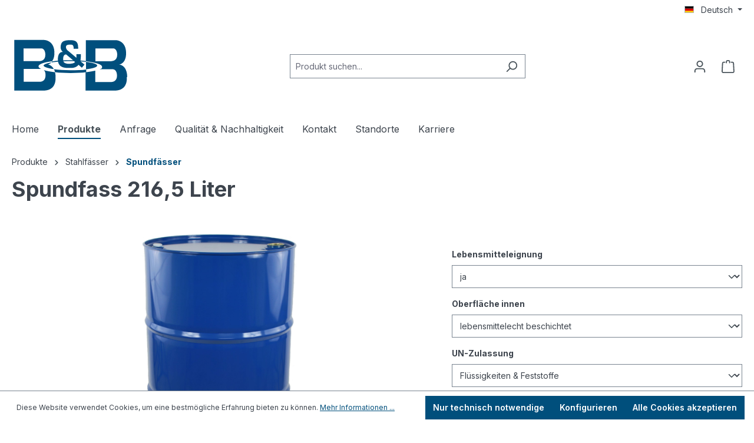

--- FILE ---
content_type: image/svg+xml
request_url: https://bb-drums.com/media/1b/27/9b/1765784963/Logo-einzeln-blau-header.svg?ts=1765785021
body_size: 1804
content:
<?xml version="1.0" encoding="UTF-8"?>
<svg id="Ebene_1" xmlns="http://www.w3.org/2000/svg" version="1.1" viewBox="0 0 60 40">
  <!-- Generator: Adobe Illustrator 29.8.3, SVG Export Plug-In . SVG Version: 2.1.1 Build 3)  -->
  <defs>
    <style>
      .st0 {
        fill: #004f7d;
      }
    </style>
  </defs>
  <g>
    <path class="st0" d="M18.1,20.4s1.1-.1,2.1-1.1c-2.4.4-4,1-4,1.6s2.1,1.4,5.2,1.8c-1.2-2.4-3.3-2.4-3.3-2.4Z"/>
    <path class="st0" d="M17.2,25.9c0,2.9-2.1,3.3-2.9,3.3-.8,0-8.2,0-8.2,0v-6.6h8.8c-.8-.4-1.3-.8-1.3-1.3,0-1.1,2.7-2.1,6.9-2.6.7-.9,1.3-2.4,1.2-4.8-.3-6.1-5.2-6.1-5.2-6.1H1.3v25.9s14.8,0,14.8,0c.9,0,1.7-.1,2.6-.4,1.6-.6,3.8-2,3.6-6.6,0-.9-.1-1.7-.3-2.4-2.3-.3-4.2-.6-5.7-1.1.5.4.9,1.2.9,2.7ZM6.1,12.1h9s1.9,0,2,3.2c0,2.9-2.1,3.3-2.9,3.3-.8,0-8.2,0-8.2,0v-6.6Z"/>
    <path class="st0" d="M43.5,20.9c0-.8-2.3-1.5-5.7-1.9v3.8c3.5-.4,5.7-1.1,5.7-1.9Z"/>
    <path class="st0" d="M58.8,26.7c-.2-6.4-4.2-6.3-4.2-6.3,0,0,3.9-.4,3.6-6.4-.3-6.1-5.2-6.1-5.2-6.1h-15.3v10.8c5,.6,8.3,1.6,8.3,2.8s-.5.9-1.3,1.3h6.9s1.9,0,2,3.2c0,2.9-2.1,3.3-2.9,3.3-.8,0-8.2,0-8.2,0v-5.8c-1.3.3-3,.6-4.9.8v9.4s14.8,0,14.8,0c.9,0,1.7-.1,2.6-.4,1.6-.6,3.8-2,3.6-6.6ZM50.8,18.7c-.8,0-8.2,0-8.2,0v-6.6h9.1s1.9,0,2,3.2c0,2.9-2.1,3.3-2.9,3.3Z"/>
    <path class="st0" d="M20.1,19.3c2.5-.4,5.9-.7,9.7-.7s5.7.2,8,.4v-.4c-2.3-.3-5-.4-7.9-.4s-6.7.2-9.3.6c-.1.2-.3.3-.4.5Z"/>
    <path class="st0" d="M29.9,23.3c-3.2,0-6.1-.2-8.4-.5.2.4.4.9.5,1.5,2.4.3,5.1.4,8,.4s5.6-.1,7.9-.4v-1.4c-2.2.3-5,.4-8,.4Z"/>
  </g>
  <g>
    <path class="st0" d="M35.3,15.1h-2.4v1.8l-4.5-3.8c-.5-.4-.8-1.1-.8-1.7,0-1.4,1.6-1.2,2.8-1.2,1.3,0,1.1,2.1,1.1,2.1h2.3c.1-4-1.4-4.5-4.9-4.4-3.3.2-3.7,1.3-4,3-.3,2,1.1,3,1.1,3-2.6,0-2.5,3.4-2.5,3.4-.3,5.3,4.3,4.8,6.8,4.8,1.9,0,3.7-.8,4.5-3,.4-1.2.4-4.1.4-4.1ZM29.2,20c-2.6,0-2.9-1.2-2.9-1.2,0,0-.5-2.5.5-3.3,0,0,.3-.3.9-.3l4.5,3.8s0,.9-3.1,1Z"/>
    <polygon class="st0" points="35 18.7 37 20.4 35.7 22 31.6 18.4 35 18.7"/>
  </g>
</svg>

--- FILE ---
content_type: application/javascript
request_url: https://bb-drums.com/theme/45cf61cf1549d6648b06ee25a724d6e6/js/r-h-web-cms-elements/r-h-web-cms-elements.js?1765785026
body_size: 25923
content:
(()=>{var t={936:function(t,e,n){t.exports=function(){"use strict";var t="undefined"!=typeof window?window:void 0!==n.g?n.g:"undefined"!=typeof self?self:{},e="Expected a function",i=NaN,r=/^\s+|\s+$/g,o=/^[-+]0x[0-9a-f]+$/i,s=/^0b[01]+$/i,a=/^0o[0-7]+$/i,l=parseInt,c="object"==typeof t&&t&&t.Object===Object&&t,u="object"==typeof self&&self&&self.Object===Object&&self,d=c||u||Function("return this")(),p=Object.prototype.toString,h=Math.max,f=Math.min,m=function(){return d.Date.now()};function v(t){var e=typeof t;return!!t&&("object"==e||"function"==e)}function g(t){if("number"==typeof t)return t;if("symbol"==typeof(e=t)||e&&"object"==typeof e&&"[object Symbol]"==p.call(e))return i;if(v(t)){var e,n="function"==typeof t.valueOf?t.valueOf():t;t=v(n)?n+"":n}if("string"!=typeof t)return 0===t?t:+t;t=t.replace(r,"");var c=s.test(t);return c||a.test(t)?l(t.slice(2),c?2:8):o.test(t)?i:+t}var y=function(t,n,i){var r=!0,o=!0;if("function"!=typeof t)throw TypeError(e);return v(i)&&(r="leading"in i?!!i.leading:r,o="trailing"in i?!!i.trailing:o),function(t,n,i){var r,o,s,a,l,c,u=0,d=!1,p=!1,y=!0;if("function"!=typeof t)throw TypeError(e);function b(e){var n=r,i=o;return r=o=void 0,u=e,a=t.apply(i,n)}function w(t){var e=t-c;return void 0===c||e>=n||e<0||p&&t-u>=s}function x(){var t,e=m();if(w(e))return L(e);l=setTimeout(x,(t=n-(e-c),p?f(t,s-(e-u)):t))}function L(t){return l=void 0,y&&r?b(t):(r=o=void 0,a)}function C(){var t,e=m(),i=w(e);if(r=arguments,o=this,c=e,i){if(void 0===l)return u=t=c,l=setTimeout(x,n),d?b(t):a;if(p)return l=setTimeout(x,n),b(c)}return void 0===l&&(l=setTimeout(x,n)),a}return n=g(n)||0,v(i)&&(d=!!i.leading,s=(p="maxWait"in i)?h(g(i.maxWait)||0,n):s,y="trailing"in i?!!i.trailing:y),C.cancel=function(){void 0!==l&&clearTimeout(l),u=0,r=c=o=l=void 0},C.flush=function(){return void 0===l?a:L(m())},C}(t,n,{leading:r,maxWait:n,trailing:o})},b=NaN,w=/^\s+|\s+$/g,x=/^[-+]0x[0-9a-f]+$/i,L=/^0b[01]+$/i,C=/^0o[0-7]+$/i,k=parseInt,E="object"==typeof t&&t&&t.Object===Object&&t,S="object"==typeof self&&self&&self.Object===Object&&self,M=E||S||Function("return this")(),T=Object.prototype.toString,A=Math.max,O=Math.min,P=function(){return M.Date.now()};function _(t){var e=typeof t;return!!t&&("object"==e||"function"==e)}function N(t){if("number"==typeof t)return t;if("symbol"==typeof(e=t)||e&&"object"==typeof e&&"[object Symbol]"==T.call(e))return b;if(_(t)){var e,n="function"==typeof t.valueOf?t.valueOf():t;t=_(n)?n+"":n}if("string"!=typeof t)return 0===t?t:+t;t=t.replace(w,"");var i=L.test(t);return i||C.test(t)?k(t.slice(2),i?2:8):x.test(t)?b:+t}var j=function(t,e,n){var i,r,o,s,a,l,c=0,u=!1,d=!1,p=!0;if("function"!=typeof t)throw TypeError("Expected a function");function h(e){var n=i,o=r;return i=r=void 0,c=e,s=t.apply(o,n)}function f(t){var n=t-l;return void 0===l||n>=e||n<0||d&&t-c>=o}function m(){var t,n=P();if(f(n))return v(n);a=setTimeout(m,(t=e-(n-l),d?O(t,o-(n-c)):t))}function v(t){return a=void 0,p&&i?h(t):(i=r=void 0,s)}function g(){var t,n=P(),o=f(n);if(i=arguments,r=this,l=n,o){if(void 0===a)return c=t=l,a=setTimeout(m,e),u?h(t):s;if(d)return a=setTimeout(m,e),h(l)}return void 0===a&&(a=setTimeout(m,e)),s}return e=N(e)||0,_(n)&&(u=!!n.leading,o=(d="maxWait"in n)?A(N(n.maxWait)||0,e):o,p="trailing"in n?!!n.trailing:p),g.cancel=function(){void 0!==a&&clearTimeout(a),c=0,i=l=r=a=void 0},g.flush=function(){return void 0===a?s:v(P())},g},q=function(){};function I(t){t&&t.forEach(function(t){var e=Array.prototype.slice.call(t.addedNodes),n=Array.prototype.slice.call(t.removedNodes);if(function t(e){var n=void 0,i=void 0;for(n=0;n<e.length;n+=1)if((i=e[n]).dataset&&i.dataset.aos||i.children&&t(i.children))return!0;return!1}(e.concat(n)))return q()})}function $(){return window.MutationObserver||window.WebKitMutationObserver||window.MozMutationObserver}var H={isSupported:function(){return!!$()},ready:function(t,e){var n=window.document,i=new($())(I);q=e,i.observe(n.documentElement,{childList:!0,subtree:!0,removedNodes:!0})}},D=function(t,e){if(!(t instanceof e))throw TypeError("Cannot call a class as a function")},B=function(){function t(t,e){for(var n=0;n<e.length;n++){var i=e[n];i.enumerable=i.enumerable||!1,i.configurable=!0,"value"in i&&(i.writable=!0),Object.defineProperty(t,i.key,i)}}return function(e,n,i){return n&&t(e.prototype,n),i&&t(e,i),e}}(),F=Object.assign||function(t){for(var e=1;e<arguments.length;e++){var n=arguments[e];for(var i in n)Object.prototype.hasOwnProperty.call(n,i)&&(t[i]=n[i])}return t},z=/(android|bb\d+|meego).+mobile|avantgo|bada\/|blackberry|blazer|compal|elaine|fennec|hiptop|iemobile|ip(hone|od)|iris|kindle|lge |maemo|midp|mmp|mobile.+firefox|netfront|opera m(ob|in)i|palm( os)?|phone|p(ixi|re)\/|plucker|pocket|psp|series(4|6)0|symbian|treo|up\.(browser|link)|vodafone|wap|windows ce|xda|xiino/i,W=/1207|6310|6590|3gso|4thp|50[1-6]i|770s|802s|a wa|abac|ac(er|oo|s\-)|ai(ko|rn)|al(av|ca|co)|amoi|an(ex|ny|yw)|aptu|ar(ch|go)|as(te|us)|attw|au(di|\-m|r |s )|avan|be(ck|ll|nq)|bi(lb|rd)|bl(ac|az)|br(e|v)w|bumb|bw\-(n|u)|c55\/|capi|ccwa|cdm\-|cell|chtm|cldc|cmd\-|co(mp|nd)|craw|da(it|ll|ng)|dbte|dc\-s|devi|dica|dmob|do(c|p)o|ds(12|\-d)|el(49|ai)|em(l2|ul)|er(ic|k0)|esl8|ez([4-7]0|os|wa|ze)|fetc|fly(\-|_)|g1 u|g560|gene|gf\-5|g\-mo|go(\.w|od)|gr(ad|un)|haie|hcit|hd\-(m|p|t)|hei\-|hi(pt|ta)|hp( i|ip)|hs\-c|ht(c(\-| |_|a|g|p|s|t)|tp)|hu(aw|tc)|i\-(20|go|ma)|i230|iac( |\-|\/)|ibro|idea|ig01|ikom|im1k|inno|ipaq|iris|ja(t|v)a|jbro|jemu|jigs|kddi|keji|kgt( |\/)|klon|kpt |kwc\-|kyo(c|k)|le(no|xi)|lg( g|\/(k|l|u)|50|54|\-[a-w])|libw|lynx|m1\-w|m3ga|m50\/|ma(te|ui|xo)|mc(01|21|ca)|m\-cr|me(rc|ri)|mi(o8|oa|ts)|mmef|mo(01|02|bi|de|do|t(\-| |o|v)|zz)|mt(50|p1|v )|mwbp|mywa|n10[0-2]|n20[2-3]|n30(0|2)|n50(0|2|5)|n7(0(0|1)|10)|ne((c|m)\-|on|tf|wf|wg|wt)|nok(6|i)|nzph|o2im|op(ti|wv)|oran|owg1|p800|pan(a|d|t)|pdxg|pg(13|\-([1-8]|c))|phil|pire|pl(ay|uc)|pn\-2|po(ck|rt|se)|prox|psio|pt\-g|qa\-a|qc(07|12|21|32|60|\-[2-7]|i\-)|qtek|r380|r600|raks|rim9|ro(ve|zo)|s55\/|sa(ge|ma|mm|ms|ny|va)|sc(01|h\-|oo|p\-)|sdk\/|se(c(\-|0|1)|47|mc|nd|ri)|sgh\-|shar|sie(\-|m)|sk\-0|sl(45|id)|sm(al|ar|b3|it|t5)|so(ft|ny)|sp(01|h\-|v\-|v )|sy(01|mb)|t2(18|50)|t6(00|10|18)|ta(gt|lk)|tcl\-|tdg\-|tel(i|m)|tim\-|t\-mo|to(pl|sh)|ts(70|m\-|m3|m5)|tx\-9|up(\.b|g1|si)|utst|v400|v750|veri|vi(rg|te)|vk(40|5[0-3]|\-v)|vm40|voda|vulc|vx(52|53|60|61|70|80|81|83|85|98)|w3c(\-| )|webc|whit|wi(g |nc|nw)|wmlb|wonu|x700|yas\-|your|zeto|zte\-/i,R=/(android|bb\d+|meego).+mobile|avantgo|bada\/|blackberry|blazer|compal|elaine|fennec|hiptop|iemobile|ip(hone|od)|iris|kindle|lge |maemo|midp|mmp|mobile.+firefox|netfront|opera m(ob|in)i|palm( os)?|phone|p(ixi|re)\/|plucker|pocket|psp|series(4|6)0|symbian|treo|up\.(browser|link)|vodafone|wap|windows ce|xda|xiino|android|ipad|playbook|silk/i,Y=/1207|6310|6590|3gso|4thp|50[1-6]i|770s|802s|a wa|abac|ac(er|oo|s\-)|ai(ko|rn)|al(av|ca|co)|amoi|an(ex|ny|yw)|aptu|ar(ch|go)|as(te|us)|attw|au(di|\-m|r |s )|avan|be(ck|ll|nq)|bi(lb|rd)|bl(ac|az)|br(e|v)w|bumb|bw\-(n|u)|c55\/|capi|ccwa|cdm\-|cell|chtm|cldc|cmd\-|co(mp|nd)|craw|da(it|ll|ng)|dbte|dc\-s|devi|dica|dmob|do(c|p)o|ds(12|\-d)|el(49|ai)|em(l2|ul)|er(ic|k0)|esl8|ez([4-7]0|os|wa|ze)|fetc|fly(\-|_)|g1 u|g560|gene|gf\-5|g\-mo|go(\.w|od)|gr(ad|un)|haie|hcit|hd\-(m|p|t)|hei\-|hi(pt|ta)|hp( i|ip)|hs\-c|ht(c(\-| |_|a|g|p|s|t)|tp)|hu(aw|tc)|i\-(20|go|ma)|i230|iac( |\-|\/)|ibro|idea|ig01|ikom|im1k|inno|ipaq|iris|ja(t|v)a|jbro|jemu|jigs|kddi|keji|kgt( |\/)|klon|kpt |kwc\-|kyo(c|k)|le(no|xi)|lg( g|\/(k|l|u)|50|54|\-[a-w])|libw|lynx|m1\-w|m3ga|m50\/|ma(te|ui|xo)|mc(01|21|ca)|m\-cr|me(rc|ri)|mi(o8|oa|ts)|mmef|mo(01|02|bi|de|do|t(\-| |o|v)|zz)|mt(50|p1|v )|mwbp|mywa|n10[0-2]|n20[2-3]|n30(0|2)|n50(0|2|5)|n7(0(0|1)|10)|ne((c|m)\-|on|tf|wf|wg|wt)|nok(6|i)|nzph|o2im|op(ti|wv)|oran|owg1|p800|pan(a|d|t)|pdxg|pg(13|\-([1-8]|c))|phil|pire|pl(ay|uc)|pn\-2|po(ck|rt|se)|prox|psio|pt\-g|qa\-a|qc(07|12|21|32|60|\-[2-7]|i\-)|qtek|r380|r600|raks|rim9|ro(ve|zo)|s55\/|sa(ge|ma|mm|ms|ny|va)|sc(01|h\-|oo|p\-)|sdk\/|se(c(\-|0|1)|47|mc|nd|ri)|sgh\-|shar|sie(\-|m)|sk\-0|sl(45|id)|sm(al|ar|b3|it|t5)|so(ft|ny)|sp(01|h\-|v\-|v )|sy(01|mb)|t2(18|50)|t6(00|10|18)|ta(gt|lk)|tcl\-|tdg\-|tel(i|m)|tim\-|t\-mo|to(pl|sh)|ts(70|m\-|m3|m5)|tx\-9|up(\.b|g1|si)|utst|v400|v750|veri|vi(rg|te)|vk(40|5[0-3]|\-v)|vm40|voda|vulc|vx(52|53|60|61|70|80|81|83|85|98)|w3c(\-| )|webc|whit|wi(g |nc|nw)|wmlb|wonu|x700|yas\-|your|zeto|zte\-/i;function V(){return navigator.userAgent||navigator.vendor||window.opera||""}var X=new(function(){function t(){D(this,t)}return B(t,[{key:"phone",value:function(){var t=V();return!(!z.test(t)&&!W.test(t.substr(0,4)))}},{key:"mobile",value:function(){var t=V();return!(!R.test(t)&&!Y.test(t.substr(0,4)))}},{key:"tablet",value:function(){return this.mobile()&&!this.phone()}},{key:"ie11",value:function(){return"-ms-scroll-limit"in document.documentElement.style&&"-ms-ime-align"in document.documentElement.style}}]),t}()),Q=function(t,e){var n=void 0;return X.ie11()?(n=document.createEvent("CustomEvent")).initCustomEvent(t,!0,!0,{detail:e}):n=new CustomEvent(t,{detail:e}),document.dispatchEvent(n)},Z=function(t){return t.forEach(function(t,e){var n,i,r,o,s,a;return n=window.pageYOffset,i=t.options,r=t.position,o=t.node,s=(t.data,function(){var e;t.animated&&((e=i.animatedClassNames)&&e.forEach(function(t){return o.classList.remove(t)}),Q("aos:out",o),t.options.id&&Q("aos:in:"+t.options.id,o),t.animated=!1)}),void(i.mirror&&n>=r.out&&!i.once?s():n>=r.in?t.animated||((a=i.animatedClassNames)&&a.forEach(function(t){return o.classList.add(t)}),Q("aos:in",o),t.options.id&&Q("aos:in:"+t.options.id,o),t.animated=!0):t.animated&&!i.once&&s())})},G=function(t){for(var e=0,n=0;t&&!isNaN(t.offsetLeft)&&!isNaN(t.offsetTop);)e+=t.offsetLeft-("BODY"!=t.tagName?t.scrollLeft:0),n+=t.offsetTop-("BODY"!=t.tagName?t.scrollTop:0),t=t.offsetParent;return{top:n,left:e}},U=function(t,e,n){var i=t.getAttribute("data-aos-"+e);if(void 0!==i){if("true"===i)return!0;if("false"===i)return!1}return i||n},J=function(){var t=document.querySelectorAll("[data-aos]");return Array.prototype.map.call(t,function(t){return{node:t}})},K=[],tt=!1,te={offset:120,delay:0,easing:"ease",duration:400,disable:!1,once:!1,mirror:!1,anchorPlacement:"top-bottom",startEvent:"DOMContentLoaded",animatedClassName:"aos-animate",initClassName:"aos-init",useClassNames:!1,disableMutationObserver:!1,throttleDelay:99,debounceDelay:50},tn=function(){return document.all&&!window.atob},ti=function(){var t,e;arguments.length>0&&void 0!==arguments[0]&&arguments[0]&&(tt=!0),tt&&(t=K,e=te,t.forEach(function(t,n){var i,r,o,s,a,l=U(t.node,"mirror",e.mirror),c=U(t.node,"once",e.once),u=U(t.node,"id"),d=e.useClassNames&&t.node.getAttribute("data-aos"),p=[e.animatedClassName].concat(d?d.split(" "):[]).filter(function(t){return"string"==typeof t});e.initClassName&&t.node.classList.add(e.initClassName),t.position={in:function(t,e,n){var i=window.innerHeight,r=U(t,"anchor"),o=U(t,"anchor-placement"),s=Number(U(t,"offset",o?0:e)),a=t;r&&document.querySelectorAll(r)&&(a=document.querySelectorAll(r)[0]);var l=G(a).top-i;switch(o||n){case"top-bottom":break;case"center-bottom":l+=a.offsetHeight/2;break;case"bottom-bottom":l+=a.offsetHeight;break;case"top-center":l+=i/2;break;case"center-center":l+=i/2+a.offsetHeight/2;break;case"bottom-center":l+=i/2+a.offsetHeight;break;case"top-top":l+=i;break;case"bottom-top":l+=i+a.offsetHeight;break;case"center-top":l+=i+a.offsetHeight/2}return l+s}(t.node,e.offset,e.anchorPlacement),out:l&&(i=t.node,r=e.offset,window.innerHeight,o=U(i,"anchor"),s=U(i,"offset",r),a=i,o&&document.querySelectorAll(o)&&(a=document.querySelectorAll(o)[0]),G(a).top+a.offsetHeight-s)},t.options={once:c,mirror:l,animatedClassNames:p,id:u}}),Z(K=t),window.addEventListener("scroll",y(function(){Z(K,te.once)},te.throttleDelay)))},tr=function(){if(K=J(),ts(te.disable)||tn())return to();ti()},to=function(){K.forEach(function(t,e){t.node.removeAttribute("data-aos"),t.node.removeAttribute("data-aos-easing"),t.node.removeAttribute("data-aos-duration"),t.node.removeAttribute("data-aos-delay"),te.initClassName&&t.node.classList.remove(te.initClassName),te.animatedClassName&&t.node.classList.remove(te.animatedClassName)})},ts=function(t){return!0===t||"mobile"===t&&X.mobile()||"phone"===t&&X.phone()||"tablet"===t&&X.tablet()||"function"==typeof t&&!0===t()};return{init:function(t){return te=F(te,t),K=J(),te.disableMutationObserver||H.isSupported()||(console.info('\n      aos: MutationObserver is not supported on this browser,\n      code mutations observing has been disabled.\n      You may have to call "refreshHard()" by yourself.\n    '),te.disableMutationObserver=!0),te.disableMutationObserver||H.ready("[data-aos]",tr),ts(te.disable)||tn()?to():(document.querySelector("body").setAttribute("data-aos-easing",te.easing),document.querySelector("body").setAttribute("data-aos-duration",te.duration),document.querySelector("body").setAttribute("data-aos-delay",te.delay),-1===["DOMContentLoaded","load"].indexOf(te.startEvent)?document.addEventListener(te.startEvent,function(){ti(!0)}):window.addEventListener("load",function(){ti(!0)}),"DOMContentLoaded"===te.startEvent&&["complete","interactive"].indexOf(document.readyState)>-1&&ti(!0),window.addEventListener("resize",j(ti,te.debounceDelay,!0)),window.addEventListener("orientationchange",j(ti,te.debounceDelay,!0)),K)},refresh:ti,refreshHard:tr}}()},52:function(t){var e;e=function(){"use strict";let t,e,n,i,r,o,s,a,l,c,u,d,p,h,f,m,v,g,y,b,w,x,L,C,k,E,S,M,T,A,O,P,_,N,j,q,I,$;let H=document.createElement("div"),D,B=0,F=0,z=0,W=!1,R=new Image,Y=!1,V={bounce:["sk-bounce","sk-bounce-dot",2],chase:["sk-chase","sk-chase-dot",6],circle:["sk-circle","sk-circle-dot",12],"circle-fade":["sk-circle-fade","sk-circle-fade-dot",12],flow:["sk-flow","sk-flow-dot",3],fold:["sk-fold","sk-fold-cube",4],grid:["sk-grid","sk-grid-cube",9],plane:["sk-plane","",0],pulse:["sk-pulse","",5],swing:["sk-swing","sk-swing-dot",2],wander:["sk-wander","sk-wander-cube",3],wave:["sk-wave","sk-wave-rect",5]},X={selector:".venobox",autoplay:!1,bgcolor:"#fff",border:"0",customClass:!1,infinigall:!1,maxWidth:"100%",navigation:!0,navKeyboard:!0,navTouch:!0,navSpeed:300,numeration:!1,overlayClose:!0,overlayColor:"rgba(23,23,23,0.95)",popup:!1,ratio:"16x9",share:!1,shareStyle:"pill",spinner:"bounce",spinColor:"#d2d2d2",titleattr:"title",titlePosition:"top",titleStyle:"bar",toolsBackground:"#1C1C1C",toolsColor:"#d2d2d2",onPreOpen:function(){return!0},onPostOpen:function(){},onPreClose:function(){return!0},onNavComplete:function(){},onContentLoaded:function(){},onInit:function(){},jQuerySelectors:!1,focusItem:!1,fitView:!1};function Q(t,e,n){if("[object Object]"===Object.prototype.toString.call(t)){let i;for(i in t)Object.prototype.hasOwnProperty.call(t,i)&&e.call(n,t[i],i,t)}else{let i=0,r=t.length;for(i=0;i<r;i++)e.call(n,t[i],i,t)}}function Z(t){return t}function G({timing:t,draw:e,duration:n}){let i=performance.now();requestAnimationFrame(function r(o){let s=(o-i)/n;s>1&&(s=1),e(t(s)),s<1&&requestAnimationFrame(r)})}function U(t){if(!t)return!1;y=!0,a=t,x=!1,L=!1,k=t.getAttribute("data-maxwidth")||t.settings.maxWidth,E=t.getAttribute("data-overlay")||t.settings.overlayColor,S=t.getAttribute("data-ratio")||t.settings.ratio,M=t.hasAttribute("data-autoplay")||t.settings.autoplay,T=t.getAttribute("data-href")||t.getAttribute("href"),A=t.getAttribute("data-customclass")||t.settings.customClass,I=t.getAttribute(t.settings.titleattr)||"",j=t.getAttribute("data-border")||t.settings.border,O=t.hasAttribute("data-fitview")||t.settings.fitView}function J(){return!(!a||!document.body.classList.contains("vbox-open"))&&(!a.settings.onPreClose||"function"!=typeof a.settings.onPreClose||!1!==a.settings.onPreClose(a,f,_,N))&&(document.body.removeEventListener("keydown",te),document.body.classList.remove("vbox-open"),a.settings.focusItem&&a.focus(),void G({duration:200,timing:Z,draw:function(t){C.style.opacity=1-t,1===t&&C.remove()}}))}function K(){tc(_)}function tt(){tc(N)}function te(t){27===t.keyCode&&J(),$||(37==t.keyCode&&!0===L&&tc(N),39==t.keyCode&&!0===x&&tc(_),$=setTimeout(()=>{$=null},100))}function tn(t){let e,n;s.classList.contains("vbox-"+t)||(y=!1,s.style.opacity=0,s.innerHTML=b,Y?(s.classList.add("vbox-grab"),s.addEventListener("touchstart",ti,!1),s.addEventListener("touchend",tr,!1),s.addEventListener("touchmove",to,!1),s.addEventListener("mousedown",ti,!1),s.addEventListener("mouseup",tr,!1),s.addEventListener("mouseout",tr,!1),s.addEventListener("mousemove",to,!1)):(s.classList.remove("vbox-grab"),s.removeEventListener("touchstart",ti,!1),s.removeEventListener("touchend",tr,!1),s.removeEventListener("touchmove",to,!1),s.removeEventListener("mousedown",ti,!1),s.removeEventListener("mouseup",tr,!1),s.removeEventListener("mouseout",tr,!1),s.removeEventListener("mousemove",to,!1)),(e=s.querySelector(":first-child")).classList.add("vbox-child"),e.style.backgroundColor=a.settings.bgcolor,e.style.transform="scale(0.9)",e.style.transition="transform 200ms",(n=s.querySelector(".vbox-child img"))&&n.addEventListener("dragstart",function(t){t.preventDefault()}),o.scrollTo(0,0),e.style.transform="scale(1)",C.style.setProperty("--vbox-padding",j),C.style.setProperty("--vbox-max-width",k),Q(C.classList,function(t){"vbox-overlay"!==t&&C.classList.remove(t)}),A&&C.classList.add(A),O?s.classList.add("vbox-fit"):s.classList.remove("vbox-fit"),G({duration:200,timing:Z,draw:function(t){s.style.opacity=t,1===t&&p.classList.add("vbox-hidden")}}),a.settings.onContentLoaded&&"function"==typeof a.settings.onContentLoaded&&a.settings.onContentLoaded(b))}function ti(t){if(!y){let e=.84*a.settings.navSpeed;s.style.transition="margin "+e+"ms ease-out, opacity "+e+"ms ease-out",B=F="touchstart"===t.type?t.touches[0].pageX:t.pageX,P=d="touchstart"===t.type?t.touches[0].pageY:t.pageY,W=!0}}function tr(t){if(W){W=!1;let t=a,e=!1;(z=F-B)<0&&x&&(t=_,e=!0),z>0&&L&&(t=N,e=!0),Math.abs(z)>=50&&e?tc(t):(s.style.marginLeft=0,s.style.opacity=1)}}function to(t){if(W&&!y){F="touchmove"===t.type?t.touches[0].pageX:t.pageX,d="touchmove"===t.type?t.touches[0].pageY:t.pageY,c=F-B,u=d-P;let e=Math.abs(c);e>Math.abs(u)&&e<=180&&(t.preventDefault(),s.style.marginLeft=c+"px",s.style.opacity=1.5*(1-e/180))}}function ts(t){if(!t)return!1;q=t.dataset.gall,w=t.settings.numeration,v=t.settings.infinigall,n.innerHTML="";let r=t.dataset.vbtype;t.settings.share&&"iframe"!==r&&"inline"!==r&&"ajax"!==r&&function(t){if(navigator.canShare){let e={url:t};n.insertAdjacentHTML("beforeend",'<div class="vbox-link-btn vbox-share-mobile"><svg xmlns="http://www.w3.org/2000/svg" width="1em" height="1em" viewBox="0 0 16 16" fill="currentColor"><path fill-rule="evenodd" d="M3.5 6a.5.5 0 0 0-.5.5v8a.5.5 0 0 0 .5.5h9a.5.5 0 0 0 .5-.5v-8a.5.5 0 0 0-.5-.5h-2a.5.5 0 0 1 0-1h2A1.5 1.5 0 0 1 14 6.5v8a1.5 1.5 0 0 1-1.5 1.5h-9A1.5 1.5 0 0 1 2 14.5v-8A1.5 1.5 0 0 1 3.5 5h2a.5.5 0 0 1 0 1h-2z"/><path fill-rule="evenodd" d="M7.646.146a.5.5 0 0 1 .708 0l3 3a.5.5 0 0 1-.708.708L8.5 1.707V10.5a.5.5 0 0 1-1 0V1.707L5.354 3.854a.5.5 0 1 1-.708-.708l3-3z"/></svg></div>'),n.querySelector(".vbox-share-mobile").addEventListener("click",function(t){t.preventDefault(),navigator.share(e)})}n.insertAdjacentHTML("beforeend",'<a target="_blank" href="'+t+'" download><svg xmlns="http://www.w3.org/2000/svg" width="1em" height="1em" viewBox="0 0 16 16" fill="currentColor"><path d="M.5 9.9a.5.5 0 0 1 .5.5v2.5a1 1 0 0 0 1 1h12a1 1 0 0 0 1-1v-2.5a.5.5 0 0 1 1 0v2.5a2 2 0 0 1-2 2H2a2 2 0 0 1-2-2v-2.5a.5.5 0 0 1 .5-.5z"/><path d="M7.646 11.854a.5.5 0 0 0 .708 0l3-3a.5.5 0 0 0-.708-.708L8.5 10.293V1.5a.5.5 0 0 0-1 0v8.793L5.354 8.146a.5.5 0 1 0-.708.708l3 3z"/></svg></a>'),n.insertAdjacentHTML("beforeend",'<div class="vbox-tooltip"><div class="vbox-link-btn vbox-share-copy"><span class="vbox-tooltip-text" id="myTooltip"></span><svg xmlns="http://www.w3.org/2000/svg" width="1em" height="1em" viewBox="0 0 16 16" fill="currentColor"><path fill-rule="evenodd" d="M10.854 7.146a.5.5 0 0 1 0 .708l-3 3a.5.5 0 0 1-.708 0l-1.5-1.5a.5.5 0 1 1 .708-.708L7.5 9.793l2.646-2.647a.5.5 0 0 1 .708 0z"/><path d="M4 1.5H3a2 2 0 0 0-2 2V14a2 2 0 0 0 2 2h10a2 2 0 0 0 2-2V3.5a2 2 0 0 0-2-2h-1v1h1a1 1 0 0 1 1 1V14a1 1 0 0 1-1 1H3a1 1 0 0 1-1-1V3.5a1 1 0 0 1 1-1h1v-1z"/><path d="M9.5 1a.5.5 0 0 1 .5.5v1a.5.5 0 0 1-.5.5h-3a.5.5 0 0 1-.5-.5v-1a.5.5 0 0 1 .5-.5h3zm-3-1A1.5 1.5 0 0 0 5 1.5v1A1.5 1.5 0 0 0 6.5 4h3A1.5 1.5 0 0 0 11 2.5v-1A1.5 1.5 0 0 0 9.5 0h-3z"/></svg></div ></div>'),n.querySelector(".vbox-share-copy").addEventListener("click",function(e){e.preventDefault();let n=document.getElementById("myTooltip");navigator.clipboard.writeText(t).then(function(){n.innerHTML='<div class="vbox-tooltip-inner">Copied</div>'},function(){console.log("copy failed")})})}(t.href),g=document.querySelectorAll('.vbox-item[data-gall="'+q+'"]'),l=Array.prototype.indexOf.call(g,t),g.length<2&&(w=!1),g.length<3&&(v=!1),_=g[l+1],N=g[l-1],!_&&v&&(_=g[0]),!N&&v&&(N=g[g.length-1]),g.length>=1?(f=l+1,e.innerHTML=f+" / "+g.length):f=1,w?e.classList.remove("vbox-hidden"):e.classList.add("vbox-hidden"),""!==I?i.classList.remove("vbox-hidden"):i.classList.add("vbox-hidden"),i.innerHTML=I,L=!1,x=!1,(_||v)&&(x=!0),(l>0||v)&&(L=!0),Y=(L||x)&&t.settings.navTouch;let o=C.querySelector(".vbox-next"),s=C.querySelector(".vbox-prev");L?s.classList.remove("vbox-hidden"):s.classList.add("vbox-hidden"),x?o.classList.remove("vbox-hidden"):o.classList.add("vbox-hidden"),t.settings.navigation||(o.classList.add("vbox-hidden"),s.classList.add("vbox-hidden"))}function ta(e){if(!e)return!1;t.style.backgroundColor=E,h.innerHTML=function(t){if(!t)return"Loading...";let e='<div class="sk-center '+t[0]+'">',n=0;for(n=0;n<t[2];n++)e+='<div class="'+t[1]+'"></div>';return e+"</div>"}(V[e.settings.spinner]),C.style.setProperty("--sk-color",e.settings.spinColor),p.classList.remove("vbox-hidden"),n.classList.remove("vbox-top","vbox-bottom"),i.classList.remove("vbox-top","vbox-bottom"),"top"==e.settings.titlePosition?(i.classList.add("vbox-top"),n.classList.add("vbox-bottom")):(i.classList.add("vbox-bottom"),n.classList.add("vbox-top"));let r="bar"===e.settings.titleStyle?"100%":"auto",o="pill"===e.settings.titleStyle?"5em":"0",s="bar"===e.settings.shareStyle?"100%":"auto",a="pill"===e.settings.shareStyle?"5em":"0",l="transparent"===e.settings.titleStyle?"transparent":e.settings.toolsBackground,c="transparent"===e.settings.shareStyle?"transparent":e.settings.toolsBackground;C.style.setProperty("--vbox-title-width",r),C.style.setProperty("--vbox-title-radius",o),C.style.setProperty("--vbox-share-width",s),C.style.setProperty("--vbox-share-radius",a),C.style.setProperty("--vbox-tools-color",e.settings.toolsColor),C.style.setProperty("--vbox-title-background",l),C.style.setProperty("--vbox-share-background",c)}function tl(){var t,e,n,i,r;if(!a)return!1;switch(a.dataset.vbtype){case"iframe":t=T,e=S,s.classList.add("vbox-loading"),b='<div class="venoratio venoratio-'+e+'"><iframe src="'+t+'"></iframe></div>',s.classList.remove("vbox-loading"),tn("animated");break;case"inline":let o;n=T,(o=document.querySelector(n))&&(s.classList.add("vbox-loading"),b='<div class="vbox-inline">'+o.innerHTML+"</div>",s.classList.remove("vbox-loading"),tn("animated"));break;case"ajax":let l;i=T,s.classList.add("vbox-loading"),(l=new XMLHttpRequest).open("GET",i,!0),l.onload=function(){b='<div class="vbox-inline">'+l.response+"</div>",function(){var t;if(t=b,H.innerHTML=t,(m=H.querySelectorAll("img")).length){let t=0;Q(m,function(e){let n=e.src;(R=new Image).onload=function(){++t==m.length&&(s.classList.remove("vbox-loading"),tn("animated"))},R.onerror=function(){++t==m.length&&(s.classList.remove("vbox-loading"),tn("animated"))},R.src=n})}else s.classList.remove("vbox-loading"),tn("animated")}()},l.onerror=function(){b='<div class="vbox-inline"></div>',s.classList.remove("vbox-loading"),tn("animated")},l.send();break;case"video":!function(t,e,n){let i,r,o;s.classList.add("vbox-loading");let a=((r=t.match(/(https?:\/\/)?((www\.)?(youtube(-nocookie)?|youtube.googleapis)\.com.*(v\/|v=|vi=|vi\/|e\/|embed\/|user\/.*\/u\/\d+\/)|youtu\.be\/)([_0-9a-z-]+)/i))&&r[7]?(i="youtube",o=r[7]):(r=t.match(/^.*(vimeo\.com\/)((channels\/[A-z]+\/)|(groups\/[A-z]+\/videos\/))?([0-9]+)/))&&r[5]&&(i="vimeo",o=r[5]),{type:i,id:o});if("vimeo"==a.type||"youtube"==a.type){let i;let r=(n?"?rel=0&autoplay=1":"?rel=0")+function(t){let e="",n=decodeURIComponent(t).split("?");if(void 0!==n[1]){let t,i,r=n[1].split("&");for(i=0;i<r.length;i++)e=e+"&"+(t=r[i].split("="))[0]+"="+t[1]}return encodeURI(e)}(t);"vimeo"==a.type?i="https://player.vimeo.com/video/":"youtube"==a.type&&(i="https://www.youtube-nocookie.com/embed/"),b='<div class="venoratio venoratio-'+e+'"><iframe webkitallowfullscreen mozallowfullscreen allowfullscreen allow="autoplay" frameborder="0" src="'+i+a.id+r+'"></iframe></div>'}else b='<div class="venoratio venoratio-'+e+'"><video src="'+t+'"'+(n?" autoplay":"")+" controls>Your browser does not support the video tag.</video></div>";s.classList.remove("vbox-loading"),tn("animated")}(T,S,M);break;default:r=T,R.onload=function(){b='<div class="vbox-child"><img src="'+r+'"></div>',s.classList.remove("vbox-loading"),tn("animated")},R.src=r}}function tc(t){if(!t||y||!document.body.classList.contains("vbox-open"))return!1;U(t),ta(t);let e=.84*a.settings.navSpeed;s.style.transition="margin "+e+"ms ease-out, opacity "+e+"ms ease-out",t===N&&s.classList.add("swipe-right"),t===_&&s.classList.add("swipe-left"),p.classList.remove("vbox-hidden");let n=s.style.opacity;s.classList.add("vbox-animated","vbox-loading"),(D=s.cloneNode(!1)).classList.add("cloned"),D.classList.remove("swipe-left","swipe-right"),D.style.opacity=0,D.style.marginLeft="0",D.style.marginRight="0";let i=s;o.append(D),(s=D).classList.remove("cloned"),ts(t),G({duration:a.settings.navSpeed,timing:Z,draw:function(t){i.style.opacity=n-t/n,1===t&&(i.remove(),s.classList.remove("vbox-animated"),tn("loading"),y=!1,a.settings.onNavComplete&&"function"==typeof a.settings.onNavComplete&&a.settings.onNavComplete(a,f,_,N))}}),tl()}function tu(l){return!(document.body.classList.contains("vbox-open")||!l)&&(!l.settings.onPreOpen||"function"!=typeof l.settings.onPreOpen||!1!==l.settings.onPreOpen(l))&&(U(l),document.body.insertAdjacentHTML("beforeend",r),document.body.classList.add("vbox-open"),t=(C=document.querySelector(".vbox-overlay")).querySelector(".vbox-backdrop"),s=(o=C.querySelector(".vbox-container")).querySelector(".vbox-content"),e=C.querySelector(".vbox-num"),n=C.querySelector(".vbox-share"),i=C.querySelector(".vbox-title"),h=(p=C.querySelector(".vbox-preloader")).querySelector(".vbox-preloader-inner"),C.style.opacity=0,ta(l),ts(l),s.classList.add("vbox-animated","vbox-loading"),G({duration:200,timing:Z,draw:function(t){C.style.opacity=t,1===t&&(s.classList.remove("vbox-animated"),y=!1,tn("loading"),a.settings.onPostOpen&&"function"==typeof a.settings.onPostOpen&&a.settings.onPostOpen(a,f,_,N))}}),tl(),l.settings.navKeyboard&&(document.body.addEventListener("keydown",te),document.body.addEventListener("keyup",()=>{$&&(clearTimeout($),$=null)})),document.querySelector(".vbox-prev").addEventListener("click",function(){tc(N)}),document.querySelector(".vbox-next").addEventListener("click",function(){tc(_)}),void C.addEventListener("click",function(t){let e=document.querySelector(".vbox-close");e&&(e.contains(t.target)||e===t.target||a.settings.overlayClose&&(t.target.classList.contains("vbox-overlay")||t.target.classList.contains("vbox-content")||t.target.classList.contains("vbox-backdrop")||t.target.classList.contains("vbox-close")||t.target.classList.contains("vbox-preloader")||t.target.classList.contains("vbox-container")))&&J()}))}let td=function(t){var e;let n;let i={},o=(e=t||{},n={},Q(X,function(t,e){n[e]=X[e]}),Q(e,function(t,i){n[i]=e[i]}),n);return i.close=J,i.next=K,i.prev=tt,i.open=tu,i.settings=o,function(t,e){e.onInit&&"function"==typeof e.onInit&&e.onInit(t);let n=e.jQuerySelectors||document.querySelectorAll(e.selector);if(r='<div class="vbox-overlay"><div class="vbox-backdrop"></div><div class="vbox-preloader"><div class="vbox-preloader-inner"></div></div><div class="vbox-container"><div class="vbox-content"></div></div><div class="vbox-title"></div><div class="vbox-left-corner"><div class="vbox-num">0/0</div></div><div class="vbox-close"><svg xmlns="http://www.w3.org/2000/svg" width="1em" height="1em" fill="currentColor" class="vbox-close-icon" viewBox="0 0 16 16"><path fill-rule="evenodd" d="M13.854 2.146a.5.5 0 0 1 0 .708l-11 11a.5.5 0 0 1-.708-.708l11-11a.5.5 0 0 1 .708 0Z"/><path fill-rule="evenodd" d="M2.146 2.146a.5.5 0 0 0 0 .708l11 11a.5.5 0 0 0 .708-.708l-11-11a.5.5 0 0 0-.708 0Z"/></svg></div><a class="vbox-next"><span>Next</span></a><a class="vbox-prev"><span>Prev</span></a><div class="vbox-share"></div></div>',Q(n,function(t){if(t.classList.contains("vbox-item"))return!0;t.settings=e,t.classList.add("vbox-item"),t.addEventListener("click",function(e){return e.preventDefault(),t.blur(),tu(t),!1})}),e.popup){let t=document.querySelector(e.popup);t.settings=e,tu(t)}}(i,o),i};return"function"==typeof jQuery&&jQuery.fn.extend({venobox:function(t){let e=t||{};e.jQuerySelectors=this,new td({pluginoptions:e})}}),td},t.exports=e()},857:t=>{"use strict";var e=function(t){var e;return!!t&&"object"==typeof t&&"[object RegExp]"!==(e=Object.prototype.toString.call(t))&&"[object Date]"!==e&&t.$$typeof!==n},n="function"==typeof Symbol&&Symbol.for?Symbol.for("react.element"):60103;function i(t,e){return!1!==e.clone&&e.isMergeableObject(t)?a(Array.isArray(t)?[]:{},t,e):t}function r(t,e,n){return t.concat(e).map(function(t){return i(t,n)})}function o(t){return Object.keys(t).concat(Object.getOwnPropertySymbols?Object.getOwnPropertySymbols(t).filter(function(e){return Object.propertyIsEnumerable.call(t,e)}):[])}function s(t,e){try{return e in t}catch(t){return!1}}function a(t,n,l){(l=l||{}).arrayMerge=l.arrayMerge||r,l.isMergeableObject=l.isMergeableObject||e,l.cloneUnlessOtherwiseSpecified=i;var c,u,d=Array.isArray(n);return d!==Array.isArray(t)?i(n,l):d?l.arrayMerge(t,n,l):(u={},(c=l).isMergeableObject(t)&&o(t).forEach(function(e){u[e]=i(t[e],c)}),o(n).forEach(function(e){(!s(t,e)||Object.hasOwnProperty.call(t,e)&&Object.propertyIsEnumerable.call(t,e))&&(s(t,e)&&c.isMergeableObject(n[e])?u[e]=(function(t,e){if(!e.customMerge)return a;var n=e.customMerge(t);return"function"==typeof n?n:a})(e,c)(t[e],n[e],c):u[e]=i(n[e],c))}),u)}a.all=function(t,e){if(!Array.isArray(t))throw Error("first argument should be an array");return t.reduce(function(t,n){return a(t,n,e)},{})},t.exports=a}},e={};function n(i){var r=e[i];if(void 0!==r)return r.exports;var o=e[i]={exports:{}};return t[i].call(o.exports,o,o.exports,n),o.exports}(()=>{n.n=t=>{var e=t&&t.__esModule?()=>t.default:()=>t;return n.d(e,{a:e}),e}})(),(()=>{n.d=(t,e)=>{for(var i in e)n.o(e,i)&&!n.o(t,i)&&Object.defineProperty(t,i,{enumerable:!0,get:e[i]})}})(),(()=>{n.g=function(){if("object"==typeof globalThis)return globalThis;try{return this||Function("return this")()}catch(t){if("object"==typeof window)return window}}()})(),(()=>{n.o=(t,e)=>Object.prototype.hasOwnProperty.call(t,e)})(),(()=>{"use strict";var t=n(857),e=n.n(t);class i{static ucFirst(t){return t.charAt(0).toUpperCase()+t.slice(1)}static lcFirst(t){return t.charAt(0).toLowerCase()+t.slice(1)}static toDashCase(t){return t.replace(/([A-Z])/g,"-$1").replace(/^-/,"").toLowerCase()}static toLowerCamelCase(t,e){let n=i.toUpperCamelCase(t,e);return i.lcFirst(n)}static toUpperCamelCase(t,e){return e?t.split(e).map(t=>i.ucFirst(t.toLowerCase())).join(""):i.ucFirst(t.toLowerCase())}static parsePrimitive(t){try{return/^\d+(.|,)\d+$/.test(t)&&(t=t.replace(",",".")),JSON.parse(t)}catch(e){return t.toString()}}}class r{static isNode(t){return"object"==typeof t&&null!==t&&(t===document||t===window||t instanceof Node)}static hasAttribute(t,e){if(!r.isNode(t))throw Error("The element must be a valid HTML Node!");return"function"==typeof t.hasAttribute&&t.hasAttribute(e)}static getAttribute(t,e){let n=!(arguments.length>2)||void 0===arguments[2]||arguments[2];if(n&&!1===r.hasAttribute(t,e))throw Error('The required property "'.concat(e,'" does not exist!'));if("function"!=typeof t.getAttribute){if(n)throw Error("This node doesn't support the getAttribute function!");return}return t.getAttribute(e)}static getDataAttribute(t,e){let n=!(arguments.length>2)||void 0===arguments[2]||arguments[2],o=e.replace(/^data(|-)/,""),s=i.toLowerCamelCase(o,"-");if(!r.isNode(t)){if(n)throw Error("The passed node is not a valid HTML Node!");return}if(void 0===t.dataset){if(n)throw Error("This node doesn't support the dataset attribute!");return}let a=t.dataset[s];if(void 0===a){if(n)throw Error('The required data attribute "'.concat(e,'" does not exist on ').concat(t,"!"));return a}return i.parsePrimitive(a)}static querySelector(t,e){let n=!(arguments.length>2)||void 0===arguments[2]||arguments[2];if(n&&!r.isNode(t))throw Error("The parent node is not a valid HTML Node!");let i=t.querySelector(e)||!1;if(n&&!1===i)throw Error('The required element "'.concat(e,'" does not exist in parent node!'));return i}static querySelectorAll(t,e){let n=!(arguments.length>2)||void 0===arguments[2]||arguments[2];if(n&&!r.isNode(t))throw Error("The parent node is not a valid HTML Node!");let i=t.querySelectorAll(e);if(0===i.length&&(i=!1),n&&!1===i)throw Error('At least one item of "'.concat(e,'" must exist in parent node!'));return i}static getFocusableElements(){let t=arguments.length>0&&void 0!==arguments[0]?arguments[0]:document.body;return t.querySelectorAll('\n            input:not([tabindex^="-"]):not([disabled]):not([type="hidden"]),\n            select:not([tabindex^="-"]):not([disabled]),\n            textarea:not([tabindex^="-"]):not([disabled]),\n            button:not([tabindex^="-"]):not([disabled]),\n            a[href]:not([tabindex^="-"]):not([disabled]),\n            [tabindex]:not([tabindex^="-"]):not([disabled])\n        ')}static getFirstFocusableElement(){let t=arguments.length>0&&void 0!==arguments[0]?arguments[0]:document.body;return this.getFocusableElements(t)[0]}static getLastFocusableElement(){let t=arguments.length>0&&void 0!==arguments[0]?arguments[0]:document,e=this.getFocusableElements(t);return e[e.length-1]}}class o{publish(t){let e=arguments.length>1&&void 0!==arguments[1]?arguments[1]:{},n=arguments.length>2&&void 0!==arguments[2]&&arguments[2],i=new CustomEvent(t,{detail:e,cancelable:n});return this.el.dispatchEvent(i),i}subscribe(t,e){let n=arguments.length>2&&void 0!==arguments[2]?arguments[2]:{},i=this,r=t.split("."),o=n.scope?e.bind(n.scope):e;if(n.once&&!0===n.once){let e=o;o=function(n){i.unsubscribe(t),e(n)}}return this.el.addEventListener(r[0],o),this.listeners.push({splitEventName:r,opts:n,cb:o}),!0}unsubscribe(t){let e=t.split(".");return this.listeners=this.listeners.reduce((t,n)=>([...n.splitEventName].sort().toString()===e.sort().toString()?this.el.removeEventListener(n.splitEventName[0],n.cb):t.push(n),t),[]),!0}reset(){return this.listeners.forEach(t=>{this.el.removeEventListener(t.splitEventName[0],t.cb)}),this.listeners=[],!0}get el(){return this._el}set el(t){this._el=t}get listeners(){return this._listeners}set listeners(t){this._listeners=t}constructor(t=document){this._el=t,t.$emitter=this,this._listeners=[]}}class s{init(){throw Error('The "init" method for the plugin "'.concat(this._pluginName,'" is not defined.'))}update(){}_init(){this._initialized||(this.init(),this._initialized=!0)}_update(){this._initialized&&this.update()}_mergeOptions(t){let n=i.toDashCase(this._pluginName),o=r.getDataAttribute(this.el,"data-".concat(n,"-config"),!1),s=r.getAttribute(this.el,"data-".concat(n,"-options"),!1),a=[this.constructor.options,this.options,t];o&&a.push(window.PluginConfigManager.get(this._pluginName,o));try{s&&a.push(JSON.parse(s))}catch(t){throw console.error(this.el),Error('The data attribute "data-'.concat(n,'-options" could not be parsed to json: ').concat(t.message))}return e().all(a.filter(t=>t instanceof Object&&!(t instanceof Array)).map(t=>t||{}))}_registerInstance(){window.PluginManager.getPluginInstancesFromElement(this.el).set(this._pluginName,this),window.PluginManager.getPlugin(this._pluginName,!1).get("instances").push(this)}_getPluginName(t){return t||(t=this.constructor.name),t}constructor(t,e={},n=!1){if(!r.isNode(t))throw Error("There is no valid element given.");this.el=t,this.$emitter=new o(this.el),this._pluginName=this._getPluginName(n),this.options=this._mergeOptions(e),this._initialized=!1,this._registerInstance(),this._init()}}class a extends s{init(){let t=(t,e)=>String(t).padStart(e,"0"),e=new Date(this.el.dataset.endDateTime).getTime(),n=new Date(this.el.dataset.startDateTime).getTime(),i=Array.from(this.el.querySelectorAll(".deal-counter-countdown-item-container"));if(0===i.length||new Date().getTime()<n)return;let r=()=>{let n=e-new Date().getTime();if(n<0){clearInterval(o),location.reload();return}let r=Math.floor(n/864e5),s=Math.floor(n%864e5/36e5),a=Math.floor(n%36e5/6e4),l=Math.floor(n%6e4/1e3);i[0].querySelector(".deal-counter-countdown-item").innerHTML=t(r,2),i[1].querySelector(".deal-counter-countdown-item").innerHTML=t(s,2),i[2].querySelector(".deal-counter-countdown-item").innerHTML=t(a,2),i[3].querySelector(".deal-counter-countdown-item").innerHTML=t(l,2)};r();let o=setInterval(r,1e3)}}a.options={};var l=!1;if("undefined"!=typeof window){var c={get passive(){l=!0;return}};window.addEventListener("testPassive",null,c),window.removeEventListener("testPassive",null,c)}var u="undefined"!=typeof window&&window.navigator&&window.navigator.platform&&(/iP(ad|hone|od)/.test(window.navigator.platform)||"MacIntel"===window.navigator.platform&&window.navigator.maxTouchPoints>1),d=[],p=!1,h=-1,f=void 0,m=void 0,v=void 0,g=function(t){return d.some(function(e){return!!(e.options.allowTouchMove&&e.options.allowTouchMove(t))})},y=function(t){var e=t||window.event;return!!g(e.target)||e.touches.length>1||(e.preventDefault&&e.preventDefault(),!1)},b=function(t){if(void 0===v){var e=!!t&&!0===t.reserveScrollBarGap,n=window.innerWidth-document.documentElement.clientWidth;if(e&&n>0){var i=parseInt(window.getComputedStyle(document.body).getPropertyValue("padding-right"),10);v=document.body.style.paddingRight,document.body.style.paddingRight=i+n+"px"}}void 0===f&&(f=document.body.style.overflow,document.body.style.overflow="hidden")},w=function(){void 0!==v&&(document.body.style.paddingRight=v,v=void 0),void 0!==f&&(document.body.style.overflow=f,f=void 0)},x=function(){if(void 0!==m){var t=-parseInt(document.body.style.top,10),e=-parseInt(document.body.style.left,10);document.body.style.position=m.position,document.body.style.top=m.top,document.body.style.left=m.left,window.scrollTo(e,t),m=void 0}},L=function(t,e){var n=t.targetTouches[0].clientY-h;return!g(t.target)&&(e&&0===e.scrollTop&&n>0?y(t):e&&e.scrollHeight-e.scrollTop<=e.clientHeight&&n<0?y(t):(t.stopPropagation(),!0))},C=function(t,e){if(!t){console.error("disableBodyScroll unsuccessful - targetElement must be provided when calling disableBodyScroll on IOS devices.");return}!d.some(function(e){return e.targetElement===t})&&(d=[].concat(function(t){if(!Array.isArray(t))return Array.from(t);for(var e=0,n=Array(t.length);e<t.length;e++)n[e]=t[e];return n}(d),[{targetElement:t,options:e||{}}]),u?window.requestAnimationFrame(function(){if(void 0===m){m={position:document.body.style.position,top:document.body.style.top,left:document.body.style.left};var t=window,e=t.scrollY,n=t.scrollX,i=t.innerHeight;document.body.style.position="fixed",document.body.style.top=-e,document.body.style.left=-n,setTimeout(function(){return window.requestAnimationFrame(function(){var t=i-window.innerHeight;t&&e>=i&&(document.body.style.top=-(e+t))})},300)}}):b(e),u&&(t.ontouchstart=function(t){1===t.targetTouches.length&&(h=t.targetTouches[0].clientY)},t.ontouchmove=function(e){1===e.targetTouches.length&&L(e,t)},p||(document.addEventListener("touchmove",y,l?{passive:!1}:void 0),p=!0)))},k=function(t){if(!t){console.error("enableBodyScroll unsuccessful - targetElement must be provided when calling enableBodyScroll on IOS devices.");return}d=d.filter(function(e){return e.targetElement!==t}),u&&(t.ontouchstart=null,t.ontouchmove=null,p&&0===d.length&&(document.removeEventListener("touchmove",y,l?{passive:!1}:void 0),p=!1)),u?x():w()};let E=class{constructor(t,e={}){this.settings=Object.assign({controlColor:"#FFFFFF",controlShadow:!0,addCircle:!1,addCircleBlur:!0,showLabels:!1,labelOptions:{before:"Before",after:"After",onHover:!1},smoothing:!0,smoothingAmount:100,hoverStart:!1,verticalMode:!1,startingPoint:50,fluidMode:!1},e),this.animationFrameId=null,this.safariAgent=-1!=navigator.userAgent.indexOf("Safari")&&-1==navigator.userAgent.indexOf("Chrome"),this.el=t,this.images={},this.wrapper=null,this.control=null,this.arrowContainer=null,this.arrowAnimator=[],this.active=!1,this.slideWidth=50,this.lineWidth=2,this.arrowCoordinates={circle:[5,3],standard:[8,0]}}mount(){this.safariAgent&&(this.settings.smoothing=!1),this._shapeContainer(),this._getImages(),this._buildControl(),this._events()}_events(){this.el.addEventListener("mousedown",t=>{this._activate(!0),document.body.classList.add("icv__body"),C(this.el,{reserveScrollBarGap:!0}),this._slideCompare(t)}),this.el.addEventListener("mousemove",t=>this.active&&this._slideCompare(t)),this.el.addEventListener("mouseup",()=>this._activate(!1)),document.body.addEventListener("mouseup",()=>{document.body.classList.remove("icv__body"),k(this.el),this._activate(!1)}),this.control.addEventListener("touchstart",t=>{this._activate(!0),document.body.classList.add("icv__body"),C(this.el,{reserveScrollBarGap:!0})}),this.el.addEventListener("touchmove",t=>{this.active&&this._slideCompare(t)}),this.el.addEventListener("touchend",()=>{this._activate(!1),document.body.classList.remove("icv__body"),k(this.el)}),this.el.addEventListener("mouseenter",()=>{this.settings.hoverStart&&this._activate(!0);let t=this.settings.addCircle?this.arrowCoordinates.circle:this.arrowCoordinates.standard;this.arrowAnimator.forEach((e,n)=>{e.style.cssText=`
        ${this.settings.verticalMode?`transform: translateY(${t[1]*(0===n?1:-1)}px);`:`transform: translateX(${t[1]*(0===n?1:-1)}px);`}
        `})}),this.el.addEventListener("mouseleave",()=>{let t=this.settings.addCircle?this.arrowCoordinates.circle:this.arrowCoordinates.standard;this.arrowAnimator.forEach((e,n)=>{e.style.cssText=`
        ${this.settings.verticalMode?`transform: translateY(${0===n?`${t[0]}px`:`-${t[0]}px`});`:`transform: translateX(${0===n?`${t[0]}px`:`-${t[0]}px`});`}
        `})})}_slideCompare(t){null===this.animationFrameId&&(this.animationFrameId=requestAnimationFrame(()=>{let e=this.el.getBoundingClientRect(),n=void 0!==t.touches?t.touches[0].clientX-e.left:t.clientX-e.left,i=void 0!==t.touches?t.touches[0].clientY-e.top:t.clientY-e.top,r=this.settings.verticalMode?i/e.height*100:n/e.width*100;r>=0&&r<=100&&(this.settings.verticalMode?this.control.style.top=`calc(${r}% - ${this.slideWidth/2}px)`:this.control.style.left=`calc(${r}% - ${this.slideWidth/2}px)`,this.settings.fluidMode?this.settings.verticalMode?this.wrapper.style.clipPath=`inset(0 0 ${100-r}% 0)`:this.wrapper.style.clipPath=`inset(0 0 0 ${r}%)`:this.settings.verticalMode?this.wrapper.style.height=`calc(${r}%)`:this.wrapper.style.width=`calc(${100-r}%)`),this.animationFrameId=null}))}_activate(t){this.active=t}_shapeContainer(){let t=document.createElement("div"),e=document.createElement("span"),n=document.createElement("span");e.classList.add("icv__label","icv__label-before","keep"),n.classList.add("icv__label","icv__label-after","keep"),this.settings.labelOptions.onHover&&(e.classList.add("on-hover"),n.classList.add("on-hover")),this.settings.verticalMode&&(e.classList.add("vertical"),n.classList.add("vertical")),e.innerHTML=this.settings.labelOptions.before||"Before",n.innerHTML=this.settings.labelOptions.after||"After",this.settings.showLabels&&(this.el.appendChild(e),this.el.appendChild(n)),this.el.classList.add("icv",this.settings.verticalMode?"icv__icv--vertical":"icv__icv--horizontal",this.settings.fluidMode?"icv__is--fluid":"standard"),t.classList.add("icv__imposter"),this.el.appendChild(t)}_buildControl(){let t=document.createElement("div"),e=document.createElement("div"),n=document.createElement("div"),i=document.createElement("div");n.classList.add("icv__theme-wrapper");for(var r=0;r<=1;r++){let t=document.createElement("div"),e=`<svg
      height="15"
      width="15"
       style="
       transform: 
       scale(${this.settings.addCircle?.7:1.5})  
       rotateZ(${0===r?this.settings.verticalMode?"-90deg":"180deg":this.settings.verticalMode?"90deg":"0deg"}); height: 20px; width: 20px;
       
       ${this.settings.controlShadow?`
       -webkit-filter: drop-shadow( 0px 3px 5px rgba(0, 0, 0, .33));
       filter: drop-shadow( 0px ${0===r?"-3px":"3px"} 5px rgba(0, 0, 0, .33));
       `:""}
       "
       xmlns="http://www.w3.org/2000/svg" data-name="Layer 1" viewBox="0 0 15 15">
       <path ${this.settings.addCircle?'fill="transparent"':`fill="${this.settings.controlColor}"`}
       stroke="${this.settings.controlColor}"
       stroke-linecap="round"
       stroke-width="${this.settings.addCircle?3:0}"
       d="M4.5 1.9L10 7.65l-5.5 5.4"
       />
     </svg>`;t.innerHTML+=e,this.arrowAnimator.push(t),n.appendChild(t)}let o=this.settings.addCircle?this.arrowCoordinates.circle:this.arrowCoordinates.standard;this.arrowAnimator.forEach((t,e)=>{t.classList.add("icv__arrow-wrapper"),t.style.cssText=`
      ${this.settings.verticalMode?`transform: translateY(${0===e?`${o[0]}px`:`-${o[0]}px`});`:`transform: translateX(${0===e?`${o[0]}px`:`-${o[0]}px`});`}
      `}),t.classList.add("icv__control"),t.style.cssText=`
    ${this.settings.verticalMode?"height":"width "}: ${this.slideWidth}px;
    ${this.settings.verticalMode?"top":"left "}: calc(${this.settings.startingPoint}% - ${this.slideWidth/2}px);
    ${"ontouchstart"in document.documentElement?"":this.settings.smoothing?`transition: ${this.settings.smoothingAmount}ms ease-out;`:""}
    `,e.classList.add("icv__control-line"),e.style.cssText=`
      ${this.settings.verticalMode?"height":"width "}: ${this.lineWidth}px;
      background: ${this.settings.controlColor};
        ${this.settings.controlShadow?"box-shadow: 0px 0px 15px rgba(0,0,0,0.33);":""}
    `;let s=e.cloneNode(!0);i.classList.add("icv__circle"),i.style.cssText=`

      ${this.settings.addCircleBlur&&"-webkit-backdrop-filter: blur(5px); backdrop-filter: blur(5px)"};
      
      border: ${this.lineWidth}px solid ${this.settings.controlColor};
      ${this.settings.controlShadow&&"box-shadow: 0px 0px 15px rgba(0,0,0,0.33)"};
    `,t.appendChild(e),this.settings.addCircle&&t.appendChild(i),t.appendChild(n),t.appendChild(s),this.arrowContainer=n,this.control=t,this.el.appendChild(t)}_getImages(){let t=this.el.querySelectorAll("img, video, .keep");this.el.innerHTML="",t.forEach(t=>{this.el.appendChild(t)});let e=[...t].filter(t=>["img","video"].includes(t.nodeName.toLowerCase()));this.settings.verticalMode&&e.reverse();for(let t=0;t<=1;t++){let n=e[t];if(n.classList.add("icv__img"),n.classList.add(0===t?"icv__img-a":"icv__img-b"),1===t){let t=document.createElement("div"),i=e[1].src;t.classList.add("icv__wrapper"),t.style.cssText=`
            width: ${100-this.settings.startingPoint}%; 
            height: ${this.settings.startingPoint}%;

            ${"ontouchstart"in document.documentElement?"":this.settings.smoothing?`transition: ${this.settings.smoothingAmount}ms ease-out;`:""}
            ${this.settings.fluidMode&&`background-image: url(${i}); clip-path: inset(${this.settings.verticalMode?` 0 0 ${100-this.settings.startingPoint}% 0`:`0 0 0 ${this.settings.startingPoint}%`})`}
        `,t.appendChild(n),this.wrapper=t,this.el.appendChild(this.wrapper)}}if(this.settings.fluidMode){let t=e[0].src,n=document.createElement("div");n.classList.add("icv__fluidwrapper"),n.style.cssText=`
 
        background-image: url(${t});
        
      `,this.el.appendChild(n)}}};var S=n(52),M=n.n(S);let T={responsive:!0,breakpointCols:{"min-width: 1500px":6,"min-width: 1200px":5,"min-width: 992px":4,"min-width: 768px":3,"min-width: 576px":2},numCols:4},A=null,O={},P=[];function _(){P.forEach(function(t){j(t)})}function N(){A&&window.cancelAnimationFrame(A),A=window.requestAnimationFrame(function(){D()})}function j(t){if(2>$()){t.style.removeProperty("height");return}let e=[];Array.from(t.children).forEach(function(t){if(t.classList.contains("flexmasonry-break"))return;let n=window.getComputedStyle(t),i=n.getPropertyValue("order"),r=n.getPropertyValue("height");e[i-1]||(e[i-1]=0),e[i-1]+=Math.ceil(parseFloat(r))});let n=Math.max(...e);t.style.height=n+"px"}function q(t){if(Array.from(t.querySelectorAll(".flexmasonry-break")).length!==$()-1)for(let e=1;e<$();e++){let n=document.createElement("div");n.classList.add("flexmasonry-break"),n.classList.add("flexmasonry-break-"+e),t.appendChild(n)}}function I(t){t.classList.contains("flexmasonry-cols-"+$())||(t.className=t.className.replace(/(flexmasonry-cols-\d+)/,""),t.classList.add("flexmasonry-cols-"+$()))}function $(){if(!O.responsive)return O.numCols;for(let t of Object.keys(O.breakpointCols))if(window.matchMedia("("+t+")").matches)return O.breakpointCols[t];return 1}function H(t,e={}){return O=Object.assign(T,e),I(t),function(t){let e=t.querySelectorAll(".flexmasonry-break");Array.from(e).length!==$()-1&&Array.from(e).forEach(function(t){t.parentNode.removeChild(t)})}(t),q(t),j(t),this}function D(t={}){return P.forEach(function(e){H(e,t)}),this}let B={init:function(t,e={}){return P="string"==typeof t?document.querySelectorAll(t):t,O=Object.assign(T,e),P.forEach(function(t){t.classList.add("flexmasonry"),O.responsive&&t.classList.add("flexmasonry-responsive"),I(t),Array.from(t.children).forEach(function(t){t.classList.add("flexmasonry-item")}),q(t),j(t)}),window.addEventListener("load",_),window.addEventListener("resize",N),this},refresh:H,refreshAll:D,destroyAll:function(){window.removeEventListener("load",_),window.removeEventListener("resize",N)}};var F=n(936),z=n.n(F),W={update:null,begin:null,loopBegin:null,changeBegin:null,change:null,changeComplete:null,loopComplete:null,complete:null,loop:1,direction:"normal",autoplay:!0,timelineOffset:0},R={duration:1e3,delay:0,endDelay:0,easing:"easeOutElastic(1, .5)",round:0},Y=["translateX","translateY","translateZ","rotate","rotateX","rotateY","rotateZ","scale","scaleX","scaleY","scaleZ","skew","skewX","skewY","perspective","matrix","matrix3d"],V={CSS:{},springs:{}};function X(t,e,n){return Math.min(Math.max(t,e),n)}function Q(t,e){return t.indexOf(e)>-1}function Z(t,e){return t.apply(null,e)}var G={arr:function(t){return Array.isArray(t)},obj:function(t){return Q(Object.prototype.toString.call(t),"Object")},pth:function(t){return G.obj(t)&&t.hasOwnProperty("totalLength")},svg:function(t){return t instanceof SVGElement},inp:function(t){return t instanceof HTMLInputElement},dom:function(t){return t.nodeType||G.svg(t)},str:function(t){return"string"==typeof t},fnc:function(t){return"function"==typeof t},und:function(t){return void 0===t},nil:function(t){return G.und(t)||null===t},hex:function(t){return/(^#[0-9A-F]{6}$)|(^#[0-9A-F]{3}$)/i.test(t)},rgb:function(t){return/^rgb/.test(t)},hsl:function(t){return/^hsl/.test(t)},col:function(t){return G.hex(t)||G.rgb(t)||G.hsl(t)},key:function(t){return!W.hasOwnProperty(t)&&!R.hasOwnProperty(t)&&"targets"!==t&&"keyframes"!==t}};function U(t){var e=/\(([^)]+)\)/.exec(t);return e?e[1].split(",").map(function(t){return parseFloat(t)}):[]}function J(t,e){var n=U(t),i=X(G.und(n[0])?1:n[0],.1,100),r=X(G.und(n[1])?100:n[1],.1,100),o=X(G.und(n[2])?10:n[2],.1,100),s=X(G.und(n[3])?0:n[3],.1,100),a=Math.sqrt(r/i),l=o/(2*Math.sqrt(r*i)),c=l<1?a*Math.sqrt(1-l*l):0,u=l<1?(l*a+-s)/c:-s+a;function d(t){var n=e?e*t/1e3:t;return(n=l<1?Math.exp(-n*l*a)*(1*Math.cos(c*n)+u*Math.sin(c*n)):(1+u*n)*Math.exp(-n*a),0===t||1===t)?t:1-n}return e?d:function(){var e=V.springs[t];if(e)return e;for(var n=1/6,i=0,r=0;;)if(1===d(i+=n)){if(++r>=16)break}else r=0;var o=i*n*1e3;return V.springs[t]=o,o}}function K(t){return void 0===t&&(t=10),function(e){return Math.ceil(X(e,1e-6,1)*t)*(1/t)}}var tt=function(){var t=1/10;function e(t,e,n){return(((1-3*n+3*e)*t+(3*n-6*e))*t+3*e)*t}function n(t,e,n){return 3*(1-3*n+3*e)*t*t+2*(3*n-6*e)*t+3*e}return function(i,r,o,s){if(0<=i&&i<=1&&0<=o&&o<=1){var a=new Float32Array(11);if(i!==r||o!==s)for(var l=0;l<11;++l)a[l]=e(l*t,i,o);return function(l){return i===r&&o===s||0===l||1===l?l:e(function(r){for(var s=0,l=1;10!==l&&a[l]<=r;++l)s+=t;var c=s+(r-a[--l])/(a[l+1]-a[l])*t,u=n(c,i,o);return u>=.001?function(t,i,r,o){for(var s=0;s<4;++s){var a=n(i,r,o);if(0===a)break;var l=e(i,r,o)-t;i-=l/a}return i}(r,c,i,o):0===u?c:function(t,n,i,r,o){var s,a,l=0;do(s=e(a=n+(i-n)/2,r,o)-t)>0?i=a:n=a;while(Math.abs(s)>1e-7&&++l<10)return a}(r,s,s+t,i,o)}(l),r,s)}}}}(),te=function(){var t={linear:function(){return function(t){return t}}},e={Sine:function(){return function(t){return 1-Math.cos(t*Math.PI/2)}},Expo:function(){return function(t){return t?Math.pow(2,10*t-10):0}},Circ:function(){return function(t){return 1-Math.sqrt(1-t*t)}},Back:function(){return function(t){return t*t*(3*t-2)}},Bounce:function(){return function(t){for(var e,n=4;t<((e=Math.pow(2,--n))-1)/11;);return 1/Math.pow(4,3-n)-7.5625*Math.pow((3*e-2)/22-t,2)}},Elastic:function(t,e){void 0===t&&(t=1),void 0===e&&(e=.5);var n=X(t,1,10),i=X(e,.1,2);return function(t){return 0===t||1===t?t:-n*Math.pow(2,10*(t-1))*Math.sin((t-1-i/(2*Math.PI)*Math.asin(1/n))*(2*Math.PI)/i)}}};return["Quad","Cubic","Quart","Quint"].forEach(function(t,n){e[t]=function(){return function(t){return Math.pow(t,n+2)}}}),Object.keys(e).forEach(function(n){var i=e[n];t["easeIn"+n]=i,t["easeOut"+n]=function(t,e){return function(n){return 1-i(t,e)(1-n)}},t["easeInOut"+n]=function(t,e){return function(n){return n<.5?i(t,e)(2*n)/2:1-i(t,e)(-2*n+2)/2}},t["easeOutIn"+n]=function(t,e){return function(n){return n<.5?(1-i(t,e)(1-2*n))/2:(i(t,e)(2*n-1)+1)/2}}}),t}();function tn(t,e){if(G.fnc(t))return t;var n=t.split("(")[0],i=te[n],r=U(t);switch(n){case"spring":return J(t,e);case"cubicBezier":return Z(tt,r);case"steps":return Z(K,r);default:return Z(i,r)}}function ti(t){try{return document.querySelectorAll(t)}catch(t){return}}function tr(t,e){for(var n=t.length,i=arguments.length>=2?arguments[1]:void 0,r=[],o=0;o<n;o++)if(o in t){var s=t[o];e.call(i,s,o,t)&&r.push(s)}return r}function to(t){return t.reduce(function(t,e){return t.concat(G.arr(e)?to(e):e)},[])}function ts(t){return G.arr(t)?t:(G.str(t)&&(t=ti(t)||t),t instanceof NodeList||t instanceof HTMLCollection)?[].slice.call(t):[t]}function ta(t,e){return t.some(function(t){return t===e})}function tl(t){var e={};for(var n in t)e[n]=t[n];return e}function tc(t,e){var n=tl(t);for(var i in t)n[i]=e.hasOwnProperty(i)?e[i]:t[i];return n}function tu(t,e){var n=tl(t);for(var i in e)n[i]=G.und(t[i])?e[i]:t[i];return n}function td(t){var e=/[+-]?\d*\.?\d+(?:\.\d+)?(?:[eE][+-]?\d+)?(%|px|pt|em|rem|in|cm|mm|ex|ch|pc|vw|vh|vmin|vmax|deg|rad|turn)?$/.exec(t);if(e)return e[1]}function tp(t,e){return G.fnc(t)?t(e.target,e.id,e.total):t}function th(t,e){return t.getAttribute(e)}function tf(t,e,n){if(ta([n,"deg","rad","turn"],td(e)))return e;var i=V.CSS[e+n];if(!G.und(i))return i;var r=document.createElement(t.tagName),o=t.parentNode&&t.parentNode!==document?t.parentNode:document.body;o.appendChild(r),r.style.position="absolute",r.style.width=100+n;var s=100/r.offsetWidth;o.removeChild(r);var a=s*parseFloat(e);return V.CSS[e+n]=a,a}function tm(t,e,n){if(e in t.style){var i=e.replace(/([a-z])([A-Z])/g,"$1-$2").toLowerCase(),r=t.style[e]||getComputedStyle(t).getPropertyValue(i)||"0";return n?tf(t,r,n):r}}function tv(t,e){return G.dom(t)&&!G.inp(t)&&(!G.nil(th(t,e))||G.svg(t)&&t[e])?"attribute":G.dom(t)&&ta(Y,e)?"transform":G.dom(t)&&"transform"!==e&&tm(t,e)?"css":null!=t[e]?"object":void 0}function tg(t){if(G.dom(t)){for(var e,n=t.style.transform||"",i=/(\w+)\(([^)]*)\)/g,r=new Map;e=i.exec(n);)r.set(e[1],e[2]);return r}}function ty(t,e,n,i){switch(tv(t,e)){case"transform":var r,o;return r=Q(e,"scale")?1:0+(Q(e,"translate")||"perspective"===e?"px":Q(e,"rotate")||Q(e,"skew")?"deg":void 0),o=tg(t).get(e)||r,i&&(i.transforms.list.set(e,o),i.transforms.last=e),n?tf(t,o,n):o;case"css":return tm(t,e,n);case"attribute":return th(t,e);default:return t[e]||0}}function tb(t,e){var n=/^(\*=|\+=|-=)/.exec(t);if(!n)return t;var i=td(t)||0,r=parseFloat(e),o=parseFloat(t.replace(n[0],""));switch(n[0][0]){case"+":return r+o+i;case"-":return r-o+i;case"*":return r*o+i}}function tw(t,e){if(G.col(t)){var n,i,r,o;return n=t,G.rgb(n)?(i=/rgb\((\d+,\s*[\d]+,\s*[\d]+)\)/g.exec(n))?"rgba("+i[1]+",1)":n:G.hex(n)?(r=n.replace(/^#?([a-f\d])([a-f\d])([a-f\d])$/i,function(t,e,n,i){return e+e+n+n+i+i}),o=/^#?([a-f\d]{2})([a-f\d]{2})([a-f\d]{2})$/i.exec(r),"rgba("+parseInt(o[1],16)+","+parseInt(o[2],16)+","+parseInt(o[3],16)+",1)"):G.hsl(n)?function(t){var e,n,i,r=/hsl\((\d+),\s*([\d.]+)%,\s*([\d.]+)%\)/g.exec(t)||/hsla\((\d+),\s*([\d.]+)%,\s*([\d.]+)%,\s*([\d.]+)\)/g.exec(t),o=parseInt(r[1],10)/360,s=parseInt(r[2],10)/100,a=parseInt(r[3],10)/100,l=r[4]||1;function c(t,e,n){return(n<0&&(n+=1),n>1&&(n-=1),n<1/6)?t+(e-t)*6*n:n<.5?e:n<2/3?t+(e-t)*(2/3-n)*6:t}if(0==s)e=n=i=a;else{var u=a<.5?a*(1+s):a+s-a*s,d=2*a-u;e=c(d,u,o+1/3),n=c(d,u,o),i=c(d,u,o-1/3)}return"rgba("+255*e+","+255*n+","+255*i+","+l+")"}(n):void 0}if(/\s/g.test(t))return t;var s=td(t),a=s?t.substr(0,t.length-s.length):t;return e?a+e:a}function tx(t,e){return Math.sqrt(Math.pow(e.x-t.x,2)+Math.pow(e.y-t.y,2))}function tL(t){for(var e,n=t.points,i=0,r=0;r<n.numberOfItems;r++){var o=n.getItem(r);r>0&&(i+=tx(e,o)),e=o}return i}function tC(t){var e;if(t.getTotalLength)return t.getTotalLength();switch(t.tagName.toLowerCase()){case"circle":return 2*Math.PI*th(t,"r");case"rect":return 2*th(t,"width")+2*th(t,"height");case"line":return tx({x:th(t,"x1"),y:th(t,"y1")},{x:th(t,"x2"),y:th(t,"y2")});case"polyline":return tL(t);case"polygon":return e=t.points,tL(t)+tx(e.getItem(e.numberOfItems-1),e.getItem(0))}}function tk(t,e){var n=e||{},i=n.el||function(t){for(var e=t.parentNode;G.svg(e)&&G.svg(e.parentNode);)e=e.parentNode;return e}(t),r=i.getBoundingClientRect(),o=th(i,"viewBox"),s=r.width,a=r.height,l=n.viewBox||(o?o.split(" "):[0,0,s,a]);return{el:i,viewBox:l,x:l[0]/1,y:l[1]/1,w:s,h:a,vW:l[2],vH:l[3]}}function tE(t,e){var n=/[+-]?\d*\.?\d+(?:\.\d+)?(?:[eE][+-]?\d+)?/g,i=tw(G.pth(t)?t.totalLength:t,e)+"";return{original:i,numbers:i.match(n)?i.match(n).map(Number):[0],strings:G.str(t)||e?i.split(n):[]}}function tS(t){return tr(t?to(G.arr(t)?t.map(ts):ts(t)):[],function(t,e,n){return n.indexOf(t)===e})}function tM(t){var e=tS(t);return e.map(function(t,n){return{target:t,id:n,total:e.length,transforms:{list:tg(t)}}})}var tT={css:function(t,e,n){return t.style[e]=n},attribute:function(t,e,n){return t.setAttribute(e,n)},object:function(t,e,n){return t[e]=n},transform:function(t,e,n,i,r){if(i.list.set(e,n),e===i.last||r){var o="";i.list.forEach(function(t,e){o+=e+"("+t+") "}),t.style.transform=o}}};function tA(t,e){tM(t).forEach(function(t){for(var n in e){var i=tp(e[n],t),r=t.target,o=td(i),s=ty(r,n,o,t),a=tb(tw(i,o||td(s)),s);tT[tv(r,n)](r,n,a,t.transforms,!0)}})}function tO(t,e){var n=t.length,i=function(t){return t.timelineOffset?t.timelineOffset:0},r={};return r.duration=n?Math.max.apply(Math,t.map(function(t){return i(t)+t.duration})):e.duration,r.delay=n?Math.min.apply(Math,t.map(function(t){return i(t)+t.delay})):e.delay,r.endDelay=n?r.duration-Math.max.apply(Math,t.map(function(t){return i(t)+t.duration-t.endDelay})):e.endDelay,r}var tP=0,t_=[],tN=function(){var t;function e(n){for(var i=t_.length,r=0;r<i;){var o=t_[r];o.paused?(t_.splice(r,1),i--):(o.tick(n),r++)}t=r>0?requestAnimationFrame(e):void 0}return"undefined"!=typeof document&&document.addEventListener("visibilitychange",function(){tq.suspendWhenDocumentHidden&&(tj()?t=cancelAnimationFrame(t):(t_.forEach(function(t){return t._onDocumentVisibility()}),tN()))}),function(){!t&&(!tj()||!tq.suspendWhenDocumentHidden)&&t_.length>0&&(t=requestAnimationFrame(e))}}();function tj(){return!!document&&document.hidden}function tq(t){void 0===t&&(t={});var e,n,i,r,o,s,a,l,c,u=0,d=0,p=0,h=0,f=null;function m(t){var e=window.Promise&&new Promise(function(t){return f=t});return t.finished=e,e}var v=(n=tc(W,e=t),r=function(t,e){var n=[],i=e.keyframes;for(var r in i&&(e=tu(function(t){for(var e=tr(to(t.map(function(t){return Object.keys(t)})),function(t){return G.key(t)}).reduce(function(t,e){return 0>t.indexOf(e)&&t.push(e),t},[]),n={},i=0;i<e.length;i++)!function(i){var r=e[i];n[r]=t.map(function(t){var e={};for(var n in t)G.key(n)?n==r&&(e.value=t[n]):e[n]=t[n];return e})}(i);return n}(i),e)),e)G.key(r)&&n.push({name:r,tweens:function(t,e){var n=tl(e);if(/^spring/.test(n.easing)&&(n.duration=J(n.easing)),G.arr(t)){var i=t.length;2===i&&!G.obj(t[0])?t={value:t}:G.fnc(e.duration)||(n.duration=e.duration/i)}var r=G.arr(t)?t:[t];return r.map(function(t,n){var i=G.obj(t)&&!G.pth(t)?t:{value:t};return G.und(i.delay)&&(i.delay=n?0:e.delay),G.und(i.endDelay)&&(i.endDelay=n===r.length-1?e.endDelay:0),i}).map(function(t){return tu(t,n)})}(e[r],t)});return n}(i=tc(R,e),e),a=tO(s=tr(to((o=tM(e.targets)).map(function(t){return r.map(function(e){return function(t,e){var n=tv(t.target,e.name);if(n){var i,r=e.tweens.map(function(n){var r=function(t,e){var n={};for(var i in t){var r=tp(t[i],e);G.arr(r)&&1===(r=r.map(function(t){return tp(t,e)})).length&&(r=r[0]),n[i]=r}return n.duration=parseFloat(n.duration),n.delay=parseFloat(n.delay),n}(n,t),o=r.value,s=G.arr(o)?o[1]:o,a=td(s),l=ty(t.target,e.name,a,t),c=i?i.to.original:l,u=G.arr(o)?o[0]:c,d=td(u)||td(l),p=a||d;return G.und(s)&&(s=c),r.from=tE(u,p),r.to=tE(tb(s,u),p),r.start=i?i.end:0,r.end=r.start+r.delay+r.duration+r.endDelay,r.easing=tn(r.easing,r.duration),r.isPath=G.pth(o),r.isPathTargetInsideSVG=r.isPath&&G.svg(t.target),r.isColor=G.col(r.from.original),r.isColor&&(r.round=1),i=r,r}),o=r[r.length-1];return{type:n,property:e.name,animatable:t,tweens:r,duration:o.end,delay:r[0].delay,endDelay:o.endDelay}}}(t,e)})})),function(t){return!G.und(t)}),i),l=tP,tP++,tu(n,{id:l,children:[],animatables:o,animations:s,duration:a.duration,delay:a.delay,endDelay:a.endDelay}));function g(){var t=v.direction;"alternate"!==t&&(v.direction="normal"!==t?"normal":"reverse"),v.reversed=!v.reversed,c.forEach(function(t){return t.reversed=v.reversed})}function y(t){return v.reversed?v.duration-t:t}function b(){u=0,d=y(v.currentTime)*(1/tq.speed)}function w(t,e){e&&e.seek(t-e.timelineOffset)}function x(t){for(var e=0,n=v.animations,i=n.length;e<i;){var r=n[e],o=r.animatable,s=r.tweens,a=s.length-1,l=s[a];a&&(l=tr(s,function(e){return t<e.end})[0]||l);for(var c=X(t-l.start-l.delay,0,l.duration)/l.duration,u=isNaN(c)?1:l.easing(c),d=l.to.strings,p=l.round,h=[],f=l.to.numbers.length,m=void 0,g=0;g<f;g++){var y=void 0,b=l.to.numbers[g],w=l.from.numbers[g]||0;y=l.isPath?function(t,e,n){function i(n){void 0===n&&(n=0);var i=e+n>=1?e+n:0;return t.el.getPointAtLength(i)}var r=tk(t.el,t.svg),o=i(),s=i(-1),a=i(1),l=n?1:r.w/r.vW,c=n?1:r.h/r.vH;switch(t.property){case"x":return(o.x-r.x)*l;case"y":return(o.y-r.y)*c;case"angle":return 180*Math.atan2(a.y-s.y,a.x-s.x)/Math.PI}}(l.value,u*b,l.isPathTargetInsideSVG):w+u*(b-w),p&&!(l.isColor&&g>2)&&(y=Math.round(y*p)/p),h.push(y)}var x=d.length;if(x){m=d[0];for(var L=0;L<x;L++){d[L];var C=d[L+1],k=h[L];isNaN(k)||(C?m+=k+C:m+=k+" ")}}else m=h[0];tT[r.type](o.target,r.property,m,o.transforms),r.currentValue=m,e++}}function L(t){v[t]&&!v.passThrough&&v[t](v)}function C(t){var e=v.duration,n=v.delay,i=e-v.endDelay,r=y(t);v.progress=X(r/e*100,0,100),v.reversePlayback=r<v.currentTime,c&&function(t){if(v.reversePlayback)for(var e=h;e--;)w(t,c[e]);else for(var n=0;n<h;n++)w(t,c[n])}(r),!v.began&&v.currentTime>0&&(v.began=!0,L("begin")),!v.loopBegan&&v.currentTime>0&&(v.loopBegan=!0,L("loopBegin")),r<=n&&0!==v.currentTime&&x(0),(r>=i&&v.currentTime!==e||!e)&&x(e),r>n&&r<i?(v.changeBegan||(v.changeBegan=!0,v.changeCompleted=!1,L("changeBegin")),L("change"),x(r)):v.changeBegan&&(v.changeCompleted=!0,v.changeBegan=!1,L("changeComplete")),v.currentTime=X(r,0,e),v.began&&L("update"),t>=e&&(d=0,v.remaining&&!0!==v.remaining&&v.remaining--,v.remaining?(u=p,L("loopComplete"),v.loopBegan=!1,"alternate"===v.direction&&g()):(v.paused=!0,!v.completed&&(v.completed=!0,L("loopComplete"),L("complete"),!v.passThrough&&"Promise"in window&&(f(),m(v)))))}return m(v),v.reset=function(){var t=v.direction;v.passThrough=!1,v.currentTime=0,v.progress=0,v.paused=!0,v.began=!1,v.loopBegan=!1,v.changeBegan=!1,v.completed=!1,v.changeCompleted=!1,v.reversePlayback=!1,v.reversed="reverse"===t,v.remaining=v.loop,h=(c=v.children).length;for(var e=h;e--;)v.children[e].reset();(v.reversed&&!0!==v.loop||"alternate"===t&&1===v.loop)&&v.remaining++,x(v.reversed?v.duration:0)},v._onDocumentVisibility=b,v.set=function(t,e){return tA(t,e),v},v.tick=function(t){p=t,u||(u=p),C((p+(d-u))*tq.speed)},v.seek=function(t){C(y(t))},v.pause=function(){v.paused=!0,b()},v.play=function(){v.paused&&(v.completed&&v.reset(),v.paused=!1,t_.push(v),b(),tN())},v.reverse=function(){g(),v.completed=!v.reversed,b()},v.restart=function(){v.reset(),v.play()},v.remove=function(t){t$(tS(t),v)},v.reset(),v.autoplay&&v.play(),v}function tI(t,e){for(var n=e.length;n--;)ta(t,e[n].animatable.target)&&e.splice(n,1)}function t$(t,e){var n=e.animations,i=e.children;tI(t,n);for(var r=i.length;r--;){var o=i[r],s=o.animations;tI(t,s),s.length||o.children.length||i.splice(r,1)}n.length||i.length||e.pause()}tq.version="3.2.1",tq.speed=1,tq.suspendWhenDocumentHidden=!0,tq.running=t_,tq.remove=function(t){for(var e=tS(t),n=t_.length;n--;)t$(e,t_[n])},tq.get=ty,tq.set=tA,tq.convertPx=tf,tq.path=function(t,e){var n=G.str(t)?ti(t)[0]:t,i=e||100;return function(t){return{property:t,el:n,svg:tk(n),totalLength:tC(n)*(i/100)}}},tq.setDashoffset=function(t){var e=tC(t);return t.setAttribute("stroke-dasharray",e),e},tq.stagger=function(t,e){void 0===e&&(e={});var n=e.direction||"normal",i=e.easing?tn(e.easing):null,r=e.grid,o=e.axis,s=e.from||0,a="first"===s,l="center"===s,c="last"===s,u=G.arr(t),d=u?parseFloat(t[0]):parseFloat(t),p=u?parseFloat(t[1]):0,h=td(u?t[1]:t)||0,f=e.start||0+(u?d:0),m=[],v=0;return function(t,e,g){if(a&&(s=0),l&&(s=(g-1)/2),c&&(s=g-1),!m.length){for(var y=0;y<g;y++){if(r){var b=l?(r[0]-1)/2:s%r[0],w=l?(r[1]-1)/2:Math.floor(s/r[0]),x=y%r[0],L=Math.floor(y/r[0]),C=b-x,k=w-L,E=Math.sqrt(C*C+k*k);"x"===o&&(E=-C),"y"===o&&(E=-k),m.push(E)}else m.push(Math.abs(s-y));v=Math.max.apply(Math,m)}i&&(m=m.map(function(t){return i(t/v)*v})),"reverse"===n&&(m=m.map(function(t){return o?t<0?-1*t:-t:Math.abs(v-t)}))}return f+(u?(p-d)/v:d)*(Math.round(100*m[e])/100)+h}},tq.timeline=function(t){void 0===t&&(t={});var e=tq(t);return e.duration=0,e.add=function(n,i){var r=t_.indexOf(e),o=e.children;function s(t){t.passThrough=!0}r>-1&&t_.splice(r,1);for(var a=0;a<o.length;a++)s(o[a]);var l=tu(n,tc(R,t));l.targets=l.targets||t.targets;var c=e.duration;l.autoplay=!1,l.direction=e.direction,l.timelineOffset=G.und(i)?c:tb(i,c),s(e),e.seek(l.timelineOffset);var u=tq(l);s(u),o.push(u);var d=tO(o,t);return e.delay=d.delay,e.endDelay=d.endDelay,e.duration=d.duration,e.seek(0),e.reset(),e.autoplay&&e.play(),e},e},tq.easing=tn,tq.penner=te,tq.random=function(t,e){return Math.floor(Math.random()*(e-t+1))+t};let tH=tq;function tD(){return(tD=Object.assign?Object.assign.bind():function(t){for(var e=1;e<arguments.length;e++){var n=arguments[e];for(var i in n)Object.prototype.hasOwnProperty.call(n,i)&&(t[i]=n[i])}return t}).apply(this,arguments)}var tB={strings:["These are the default values...","You know what you should do?","Use your own!","Have a great day!"],stringsElement:null,typeSpeed:0,startDelay:0,backSpeed:0,smartBackspace:!0,shuffle:!1,backDelay:700,fadeOut:!1,fadeOutClass:"typed-fade-out",fadeOutDelay:500,loop:!1,loopCount:1/0,showCursor:!0,cursorChar:"|",autoInsertCss:!0,attr:null,bindInputFocusEvents:!1,contentType:"html",onBegin:function(t){},onComplete:function(t){},preStringTyped:function(t,e){},onStringTyped:function(t,e){},onLastStringBackspaced:function(t){},onTypingPaused:function(t,e){},onTypingResumed:function(t,e){},onReset:function(t){},onStop:function(t,e){},onStart:function(t,e){},onDestroy:function(t){}},tF=new(function(){function t(){}var e=t.prototype;return e.load=function(t,e,n){if(t.el="string"==typeof n?document.querySelector(n):n,t.options=tD({},tB,e),t.isInput="input"===t.el.tagName.toLowerCase(),t.attr=t.options.attr,t.bindInputFocusEvents=t.options.bindInputFocusEvents,t.showCursor=!t.isInput&&t.options.showCursor,t.cursorChar=t.options.cursorChar,t.cursorBlinking=!0,t.elContent=t.attr?t.el.getAttribute(t.attr):t.el.textContent,t.contentType=t.options.contentType,t.typeSpeed=t.options.typeSpeed,t.startDelay=t.options.startDelay,t.backSpeed=t.options.backSpeed,t.smartBackspace=t.options.smartBackspace,t.backDelay=t.options.backDelay,t.fadeOut=t.options.fadeOut,t.fadeOutClass=t.options.fadeOutClass,t.fadeOutDelay=t.options.fadeOutDelay,t.isPaused=!1,t.strings=t.options.strings.map(function(t){return t.trim()}),t.stringsElement="string"==typeof t.options.stringsElement?document.querySelector(t.options.stringsElement):t.options.stringsElement,t.stringsElement){t.strings=[],t.stringsElement.style.cssText="clip: rect(0 0 0 0);clip-path:inset(50%);height:1px;overflow:hidden;position:absolute;white-space:nowrap;width:1px;";var i=Array.prototype.slice.apply(t.stringsElement.children),r=i.length;if(r)for(var o=0;o<r;o+=1)t.strings.push(i[o].innerHTML.trim())}for(var s in t.strPos=0,t.currentElContent=this.getCurrentElContent(t),t.currentElContent&&t.currentElContent.length>0&&(t.strPos=t.currentElContent.length-1,t.strings.unshift(t.currentElContent)),t.sequence=[],t.strings)t.sequence[s]=s;t.arrayPos=0,t.stopNum=0,t.loop=t.options.loop,t.loopCount=t.options.loopCount,t.curLoop=0,t.shuffle=t.options.shuffle,t.pause={status:!1,typewrite:!0,curString:"",curStrPos:0},t.typingComplete=!1,t.autoInsertCss=t.options.autoInsertCss,t.autoInsertCss&&(this.appendCursorAnimationCss(t),this.appendFadeOutAnimationCss(t))},e.getCurrentElContent=function(t){return t.attr?t.el.getAttribute(t.attr):t.isInput?t.el.value:"html"===t.contentType?t.el.innerHTML:t.el.textContent},e.appendCursorAnimationCss=function(t){var e="data-typed-js-cursor-css";if(t.showCursor&&!document.querySelector("["+e+"]")){var n=document.createElement("style");n.setAttribute(e,"true"),n.innerHTML="\n        .typed-cursor{\n          opacity: 1;\n        }\n        .typed-cursor.typed-cursor--blink{\n          animation: typedjsBlink 0.7s infinite;\n          -webkit-animation: typedjsBlink 0.7s infinite;\n                  animation: typedjsBlink 0.7s infinite;\n        }\n        @keyframes typedjsBlink{\n          50% { opacity: 0.0; }\n        }\n        @-webkit-keyframes typedjsBlink{\n          0% { opacity: 1; }\n          50% { opacity: 0.0; }\n          100% { opacity: 1; }\n        }\n      ",document.body.appendChild(n)}},e.appendFadeOutAnimationCss=function(t){var e="data-typed-fadeout-js-css";if(t.fadeOut&&!document.querySelector("["+e+"]")){var n=document.createElement("style");n.setAttribute(e,"true"),n.innerHTML="\n        .typed-fade-out{\n          opacity: 0;\n          transition: opacity .25s;\n        }\n        .typed-cursor.typed-cursor--blink.typed-fade-out{\n          -webkit-animation: 0;\n          animation: 0;\n        }\n      ",document.body.appendChild(n)}},t}()),tz=new(function(){function t(){}var e=t.prototype;return e.typeHtmlChars=function(t,e,n){if("html"!==n.contentType)return e;var i,r=t.substring(e).charAt(0);if("<"===r||"&"===r){for(i="<"===r?">":";";t.substring(e+1).charAt(0)!==i&&!(1+ ++e>t.length););e++}return e},e.backSpaceHtmlChars=function(t,e,n){if("html"!==n.contentType)return e;var i,r=t.substring(e).charAt(0);if(">"===r||";"===r){for(i=">"===r?"<":"&";t.substring(e-1).charAt(0)!==i&&!(--e<0););e--}return e},t}()),tW=function(){function t(t,e){tF.load(this,e,t),this.begin()}var e=t.prototype;return e.toggle=function(){this.pause.status?this.start():this.stop()},e.stop=function(){this.typingComplete||this.pause.status||(this.toggleBlinking(!0),this.pause.status=!0,this.options.onStop(this.arrayPos,this))},e.start=function(){this.typingComplete||this.pause.status&&(this.pause.status=!1,this.pause.typewrite?this.typewrite(this.pause.curString,this.pause.curStrPos):this.backspace(this.pause.curString,this.pause.curStrPos),this.options.onStart(this.arrayPos,this))},e.destroy=function(){this.reset(!1),this.options.onDestroy(this)},e.reset=function(t){void 0===t&&(t=!0),clearInterval(this.timeout),this.replaceText(""),this.cursor&&this.cursor.parentNode&&(this.cursor.parentNode.removeChild(this.cursor),this.cursor=null),this.strPos=0,this.arrayPos=0,this.curLoop=0,t&&(this.insertCursor(),this.options.onReset(this),this.begin())},e.begin=function(){var t=this;this.options.onBegin(this),this.typingComplete=!1,this.shuffleStringsIfNeeded(this),this.insertCursor(),this.bindInputFocusEvents&&this.bindFocusEvents(),this.timeout=setTimeout(function(){0===t.strPos?t.typewrite(t.strings[t.sequence[t.arrayPos]],t.strPos):t.backspace(t.strings[t.sequence[t.arrayPos]],t.strPos)},this.startDelay)},e.typewrite=function(t,e){var n=this;this.fadeOut&&this.el.classList.contains(this.fadeOutClass)&&(this.el.classList.remove(this.fadeOutClass),this.cursor&&this.cursor.classList.remove(this.fadeOutClass));var i=this.humanizer(this.typeSpeed),r=1;!0!==this.pause.status?this.timeout=setTimeout(function(){e=tz.typeHtmlChars(t,e,n);var i,o=0,s=t.substring(e);if("^"===s.charAt(0)&&/^\^\d+/.test(s)&&(i=1+(s=/\d+/.exec(s)[0]).length,o=parseInt(s),n.temporaryPause=!0,n.options.onTypingPaused(n.arrayPos,n),t=t.substring(0,e)+t.substring(e+i),n.toggleBlinking(!0)),"`"===s.charAt(0)){for(;"`"!==t.substring(e+r).charAt(0)&&!(e+ ++r>t.length););var a=t.substring(0,e),l=t.substring(a.length+1,e+r);t=a+l+t.substring(e+r+1),r--}n.timeout=setTimeout(function(){n.toggleBlinking(!1),e>=t.length?n.doneTyping(t,e):n.keepTyping(t,e,r),n.temporaryPause&&(n.temporaryPause=!1,n.options.onTypingResumed(n.arrayPos,n))},o)},i):this.setPauseStatus(t,e,!0)},e.keepTyping=function(t,e,n){0===e&&(this.toggleBlinking(!1),this.options.preStringTyped(this.arrayPos,this));var i=t.substring(0,e+=n);this.replaceText(i),this.typewrite(t,e)},e.doneTyping=function(t,e){var n=this;this.options.onStringTyped(this.arrayPos,this),this.toggleBlinking(!0),this.arrayPos===this.strings.length-1&&(this.complete(),!1===this.loop||this.curLoop===this.loopCount)||(this.timeout=setTimeout(function(){n.backspace(t,e)},this.backDelay))},e.backspace=function(t,e){var n=this;if(!0!==this.pause.status){if(this.fadeOut)return this.initFadeOut();this.toggleBlinking(!1);var i=this.humanizer(this.backSpeed);this.timeout=setTimeout(function(){e=tz.backSpaceHtmlChars(t,e,n);var i=t.substring(0,e);if(n.replaceText(i),n.smartBackspace){var r=n.strings[n.arrayPos+1];n.stopNum=r&&i===r.substring(0,e)?e:0}e>n.stopNum?(e--,n.backspace(t,e)):e<=n.stopNum&&(n.arrayPos++,n.arrayPos===n.strings.length?(n.arrayPos=0,n.options.onLastStringBackspaced(),n.shuffleStringsIfNeeded(),n.begin()):n.typewrite(n.strings[n.sequence[n.arrayPos]],e))},i)}else this.setPauseStatus(t,e,!1)},e.complete=function(){this.options.onComplete(this),this.loop?this.curLoop++:this.typingComplete=!0},e.setPauseStatus=function(t,e,n){this.pause.typewrite=n,this.pause.curString=t,this.pause.curStrPos=e},e.toggleBlinking=function(t){this.cursor&&(this.pause.status||this.cursorBlinking!==t&&(this.cursorBlinking=t,t?this.cursor.classList.add("typed-cursor--blink"):this.cursor.classList.remove("typed-cursor--blink")))},e.humanizer=function(t){return Math.round(Math.random()*t/2)+t},e.shuffleStringsIfNeeded=function(){this.shuffle&&(this.sequence=this.sequence.sort(function(){return Math.random()-.5}))},e.initFadeOut=function(){var t=this;return this.el.className+=" "+this.fadeOutClass,this.cursor&&(this.cursor.className+=" "+this.fadeOutClass),setTimeout(function(){t.arrayPos++,t.replaceText(""),t.strings.length>t.arrayPos?t.typewrite(t.strings[t.sequence[t.arrayPos]],0):(t.typewrite(t.strings[0],0),t.arrayPos=0)},this.fadeOutDelay)},e.replaceText=function(t){this.attr?this.el.setAttribute(this.attr,t):this.isInput?this.el.value=t:"html"===this.contentType?this.el.innerHTML=t:this.el.textContent=t},e.bindFocusEvents=function(){var t=this;this.isInput&&(this.el.addEventListener("focus",function(e){t.stop()}),this.el.addEventListener("blur",function(e){t.el.value&&0!==t.el.value.length||t.start()}))},e.insertCursor=function(){this.showCursor&&(this.cursor||(this.cursor=document.createElement("span"),this.cursor.className="typed-cursor",this.cursor.setAttribute("aria-hidden",!0),this.cursor.innerHTML=this.cursorChar,this.el.parentNode&&this.el.parentNode.insertBefore(this.cursor,this.el.nextSibling)))},t}();let tR=window.PluginManager;tR.register("RHWebDealCounter",a,"[data-rhweb-deal-counter]"),tR.register("RHWebCounter",class extends s{init(){let t=new Date(JSON.parse(this.el.dataset.rhwebCounterOptions)[1]);this.timer=setInterval(()=>this.updateCountdown(t),1e3)}updateCountdown(t){let e=t-new Date().getTime();if(e>0){let t=Math.floor(e/864e5),n=Math.floor(e%864e5/36e5),i=Math.floor(e%36e5/6e4),r=Math.floor(e%6e4/1e3),o=this.el.querySelectorAll(".rhweb-counter-countdown-item");o[0].innerText=this.padNumber(t),o[1].innerText=this.padNumber(n),o[2].innerText=this.padNumber(i),o[3].innerText=this.padNumber(r)}}padNumber(t){return t.toString().padStart(2,"0")}},"[data-rhweb-counter]"),tR.register("RHWebImageCompare",class extends s{init(){let t=JSON.parse(this.el.dataset.rhwebImageCompareOptions);new E(this.el,t).mount()}},"[data-rhweb-image-compare]"),tR.register("RHWebLightbox",class extends s{init(){this.createLightbox()}createLightbox(){let t=JSON.parse(this.el.dataset.rhwebLightboxOptions),e=t.general,n=t.layout;new(M())({selector:".rhweb-lightbox-trigger",titleattr:"data-title",navigation:e.activateLightboxNavigation,navKeyboard:e.activateLightboxNavigation,navTouch:e.activateLightboxNavigation,numeration:e.activateLightboxNumeration,infinigall:!0,bgcolor:"transparent",overlayColor:n.lightboxOverlayColor,share:e.activateLightboxShare,spinner:n.lightboxSpinner,spinColor:n.lightboxSpinnerColor})}},"[data-rhweb-lightbox-options]"),tR.register("RHWebMasonry",class extends s{init(){this.createMasonry()}createMasonry(){let t=this.el.querySelectorAll(".rhweb-image-gallery-item"),e=JSON.parse(this.el.dataset.rhwebImageGalleryOptions),n=parseInt(e.galleryGap);n>0&&(this.el.style.marginLeft="-"+n/2+"px",this.el.style.marginRight="-"+n/2+"px",t.forEach(function(t){t.style.padding=n/2+"px"}));let i={};i["min-width: ".concat(window.breakpoints.xl+"px")]=e.breakpoints.galleryImagesXl,i["min-width: ".concat(window.breakpoints.lg+"px")]=e.breakpoints.galleryImagesLg,i["min-width: ".concat(window.breakpoints.md+"px")]=e.breakpoints.galleryImagesMd,i["min-width: ".concat(window.breakpoints.sm+"px")]=e.breakpoints.galleryImagesSm,i["min-width: ".concat(window.breakpoints.xs+"px")]=e.breakpoints.galleryImagesXs,B.init("[data-rhweb-masonry]",{responsive:!0,breakpointCols:i})}},"[data-rhweb-masonry]"),tR.register("RHWebAos",class extends s{init(){z().init({disable:"phone",easing:"ease",once:!1,mirror:!1})}},"[data-aos]"),tR.register("RHWebAnimatedHeadline",class extends s{init(){if(this._selector=this.el.querySelector(".rhweb-heading-animate div"),this._elementConfig=JSON.parse(this.el.dataset.rhwebAnimatedOptions),this._config={loop:this._elementConfig.loop,duration:this._elementConfig.duration,delay:this._elementConfig.delay},"highlight"===this._elementConfig.layoutType){let t=this._elementConfig.styleHighlight;this[t]&&this[t](this._selector,this._config)}if("rotate"===this._elementConfig.layoutType){let t=this._elementConfig.styleRotate;this[t]&&this[t](this._selector,this._config)}}zoomInLetters(t,e){let n=this._getLetters(t,e);tH.timeline({loop:e.loop}).add({targets:n.target,scale:[4,1],opacity:[0,1],translateZ:0,easing:"easeOutExpo",duration:e.duration,delay:n.delay})}bounceUpLetters(t,e){let n=this._getLetters(t,e);t.style.overflow="hidden",tH.timeline({loop:e.loop}).add({targets:n.target,translateY:["1.1em",0],opacity:[0,1],translateZ:0,duration:e.duration-300,delay:n.delay})}turnLetters(t,e){let n=this._getLetters(t,e);t.style.overflow="hidden",tH.timeline({loop:e.loop}).add({targets:n.target,rotateY:[-90,0],duration:e.duration+300,delay:n.delay})}typeWriter(t,e){new tW(t,{strings:this._elementConfig.textRotate.split("\n").filter(t=>""!==t.trim()),typeSpeed:e.duration/100,startDelay:e.delay,loop:e.loop})}_getLetters(t,e){t.innerHTML=t.textContent.replace(/\S/g,"<span class='letter'>$&</span>");let n=t.querySelectorAll(".letter"),i=n.length;return{target:n,amount:i,delay:(t,n)=>e.delay+e.duration/i*n}}},"[data-rhweb-animated-headline]"),tR.register("RHWebProductLineItemList",class extends s{init(){this._productItemForms=this.el.querySelectorAll("#productDetailPageBuyProductForm"),this._allProductsForm=this.el.querySelector("[data-rhweb-product-list-buy-form]"),this._discountSelector=this.el.querySelector("[data-rhweb-product-list-discount]"),this.captureInitialQuantities(),this.updateProductQuantityOnChange(),this._discountSelector&&this.getDiscountPricesFromList()}captureInitialQuantities(){let t=this;t._productItemForms.forEach(function(e){let n=e.querySelector('input[type="number"]');if(n){let e=n.valueAsNumber,i=n.name;t.updateQuantityInAllProductsForm(i,e)}})}updateProductQuantityOnChange(){let t=this;t._productItemForms.forEach(function(e){e.addEventListener("change",e=>{let n=e.target.valueAsNumber,i=e.target.name;t.updateQuantityInAllProductsForm(i,n)})})}updateQuantityInAllProductsForm(t,e){let n=this._allProductsForm.querySelector('[name="'.concat(t,'"]'));n&&(n.value=e)}},"[data-rhweb-product-list]")})()})();